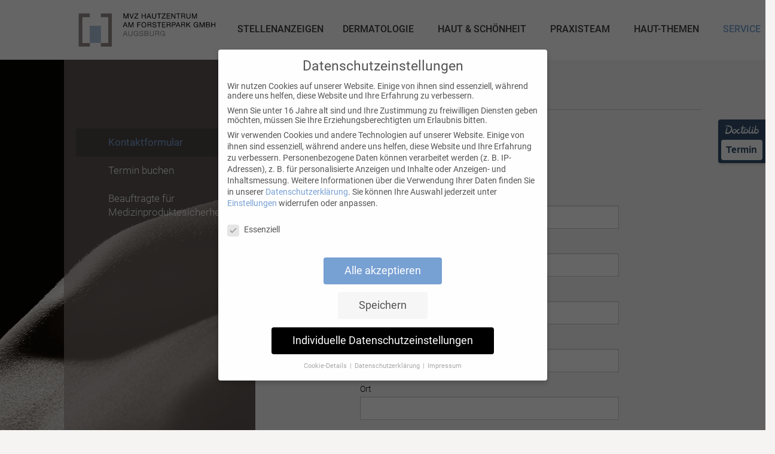

--- FILE ---
content_type: text/html; charset=UTF-8
request_url: https://www.hautzentrum-forsterpark.de/service/kontaktformular.htm
body_size: 17443
content:
  <!doctype html>
  <html lang="de">
  <head>
    <meta charset="UTF-8">
    <meta name="viewport" content="width=device-width, initial-scale=1">
    <link rel="profile" href="http://gmpg.org/xfn/11">
    <meta name='robots' content='index, follow, max-image-preview:large, max-snippet:-1, max-video-preview:-1' />

	<!-- This site is optimized with the Yoast SEO plugin v25.8 - https://yoast.com/wordpress/plugins/seo/ -->
	<title>Kontaktformular - Hautzentrum am Forsterpark</title>
	<link rel="canonical" href="https://www.hautzentrum-forsterpark.de/service/kontaktformular.htm" />
	<meta property="og:locale" content="de_DE" />
	<meta property="og:type" content="article" />
	<meta property="og:title" content="Kontaktformular - Hautzentrum am Forsterpark" />
	<meta property="og:url" content="https://www.hautzentrum-forsterpark.de/service/kontaktformular.htm" />
	<meta property="og:site_name" content="Hautzentrum am Forsterpark" />
	<meta property="article:modified_time" content="2018-02-09T08:54:33+00:00" />
	<meta name="twitter:card" content="summary_large_image" />
	<script type="application/ld+json" class="yoast-schema-graph">{"@context":"https://schema.org","@graph":[{"@type":"WebPage","@id":"https://www.hautzentrum-forsterpark.de/service/kontaktformular.htm","url":"https://www.hautzentrum-forsterpark.de/service/kontaktformular.htm","name":"Kontaktformular - Hautzentrum am Forsterpark","isPartOf":{"@id":"https://www.hautzentrum-forsterpark.de/#website"},"datePublished":"2018-01-24T09:57:25+00:00","dateModified":"2018-02-09T08:54:33+00:00","breadcrumb":{"@id":"https://www.hautzentrum-forsterpark.de/service/kontaktformular.htm#breadcrumb"},"inLanguage":"de","potentialAction":[{"@type":"ReadAction","target":["https://www.hautzentrum-forsterpark.de/service/kontaktformular.htm"]}]},{"@type":"BreadcrumbList","@id":"https://www.hautzentrum-forsterpark.de/service/kontaktformular.htm#breadcrumb","itemListElement":[{"@type":"ListItem","position":1,"name":"Startseite","item":"https://www.hautzentrum-forsterpark.de/"},{"@type":"ListItem","position":2,"name":"Direkt bei der City Galerie, Eingang Volkshochschule","item":"https://www.hautzentrum-forsterpark.de/service.htm"},{"@type":"ListItem","position":3,"name":"Kontaktformular"}]},{"@type":"WebSite","@id":"https://www.hautzentrum-forsterpark.de/#website","url":"https://www.hautzentrum-forsterpark.de/","name":"Hautzentrum am Forsterpark","description":"Praxis für Dermatologie und Plastisch-Ästhetische Chirugie","potentialAction":[{"@type":"SearchAction","target":{"@type":"EntryPoint","urlTemplate":"https://www.hautzentrum-forsterpark.de/?s={search_term_string}"},"query-input":{"@type":"PropertyValueSpecification","valueRequired":true,"valueName":"search_term_string"}}],"inLanguage":"de"}]}</script>
	<!-- / Yoast SEO plugin. -->


<link rel="alternate" type="application/rss+xml" title="Hautzentrum am Forsterpark &raquo; Feed" href="https://www.hautzentrum-forsterpark.de/feed" />
<link rel="alternate" type="application/rss+xml" title="Hautzentrum am Forsterpark &raquo; Kommentar-Feed" href="https://www.hautzentrum-forsterpark.de/comments/feed" />
<link rel="alternate" title="oEmbed (JSON)" type="application/json+oembed" href="https://www.hautzentrum-forsterpark.de/wp-json/oembed/1.0/embed?url=https%3A%2F%2Fwww.hautzentrum-forsterpark.de%2Fservice%2Fkontaktformular.htm" />
<link rel="alternate" title="oEmbed (XML)" type="text/xml+oembed" href="https://www.hautzentrum-forsterpark.de/wp-json/oembed/1.0/embed?url=https%3A%2F%2Fwww.hautzentrum-forsterpark.de%2Fservice%2Fkontaktformular.htm&#038;format=xml" />
<style id='wp-img-auto-sizes-contain-inline-css' type='text/css'>
img:is([sizes=auto i],[sizes^="auto," i]){contain-intrinsic-size:3000px 1500px}
/*# sourceURL=wp-img-auto-sizes-contain-inline-css */
</style>
<style id='wp-block-library-inline-css' type='text/css'>
:root{--wp-block-synced-color:#7a00df;--wp-block-synced-color--rgb:122,0,223;--wp-bound-block-color:var(--wp-block-synced-color);--wp-editor-canvas-background:#ddd;--wp-admin-theme-color:#007cba;--wp-admin-theme-color--rgb:0,124,186;--wp-admin-theme-color-darker-10:#006ba1;--wp-admin-theme-color-darker-10--rgb:0,107,160.5;--wp-admin-theme-color-darker-20:#005a87;--wp-admin-theme-color-darker-20--rgb:0,90,135;--wp-admin-border-width-focus:2px}@media (min-resolution:192dpi){:root{--wp-admin-border-width-focus:1.5px}}.wp-element-button{cursor:pointer}:root .has-very-light-gray-background-color{background-color:#eee}:root .has-very-dark-gray-background-color{background-color:#313131}:root .has-very-light-gray-color{color:#eee}:root .has-very-dark-gray-color{color:#313131}:root .has-vivid-green-cyan-to-vivid-cyan-blue-gradient-background{background:linear-gradient(135deg,#00d084,#0693e3)}:root .has-purple-crush-gradient-background{background:linear-gradient(135deg,#34e2e4,#4721fb 50%,#ab1dfe)}:root .has-hazy-dawn-gradient-background{background:linear-gradient(135deg,#faaca8,#dad0ec)}:root .has-subdued-olive-gradient-background{background:linear-gradient(135deg,#fafae1,#67a671)}:root .has-atomic-cream-gradient-background{background:linear-gradient(135deg,#fdd79a,#004a59)}:root .has-nightshade-gradient-background{background:linear-gradient(135deg,#330968,#31cdcf)}:root .has-midnight-gradient-background{background:linear-gradient(135deg,#020381,#2874fc)}:root{--wp--preset--font-size--normal:16px;--wp--preset--font-size--huge:42px}.has-regular-font-size{font-size:1em}.has-larger-font-size{font-size:2.625em}.has-normal-font-size{font-size:var(--wp--preset--font-size--normal)}.has-huge-font-size{font-size:var(--wp--preset--font-size--huge)}.has-text-align-center{text-align:center}.has-text-align-left{text-align:left}.has-text-align-right{text-align:right}.has-fit-text{white-space:nowrap!important}#end-resizable-editor-section{display:none}.aligncenter{clear:both}.items-justified-left{justify-content:flex-start}.items-justified-center{justify-content:center}.items-justified-right{justify-content:flex-end}.items-justified-space-between{justify-content:space-between}.screen-reader-text{border:0;clip-path:inset(50%);height:1px;margin:-1px;overflow:hidden;padding:0;position:absolute;width:1px;word-wrap:normal!important}.screen-reader-text:focus{background-color:#ddd;clip-path:none;color:#444;display:block;font-size:1em;height:auto;left:5px;line-height:normal;padding:15px 23px 14px;text-decoration:none;top:5px;width:auto;z-index:100000}html :where(.has-border-color){border-style:solid}html :where([style*=border-top-color]){border-top-style:solid}html :where([style*=border-right-color]){border-right-style:solid}html :where([style*=border-bottom-color]){border-bottom-style:solid}html :where([style*=border-left-color]){border-left-style:solid}html :where([style*=border-width]){border-style:solid}html :where([style*=border-top-width]){border-top-style:solid}html :where([style*=border-right-width]){border-right-style:solid}html :where([style*=border-bottom-width]){border-bottom-style:solid}html :where([style*=border-left-width]){border-left-style:solid}html :where(img[class*=wp-image-]){height:auto;max-width:100%}:where(figure){margin:0 0 1em}html :where(.is-position-sticky){--wp-admin--admin-bar--position-offset:var(--wp-admin--admin-bar--height,0px)}@media screen and (max-width:600px){html :where(.is-position-sticky){--wp-admin--admin-bar--position-offset:0px}}

/*# sourceURL=wp-block-library-inline-css */
</style><style id='global-styles-inline-css' type='text/css'>
:root{--wp--preset--aspect-ratio--square: 1;--wp--preset--aspect-ratio--4-3: 4/3;--wp--preset--aspect-ratio--3-4: 3/4;--wp--preset--aspect-ratio--3-2: 3/2;--wp--preset--aspect-ratio--2-3: 2/3;--wp--preset--aspect-ratio--16-9: 16/9;--wp--preset--aspect-ratio--9-16: 9/16;--wp--preset--color--black: #000000;--wp--preset--color--cyan-bluish-gray: #abb8c3;--wp--preset--color--white: #ffffff;--wp--preset--color--pale-pink: #f78da7;--wp--preset--color--vivid-red: #cf2e2e;--wp--preset--color--luminous-vivid-orange: #ff6900;--wp--preset--color--luminous-vivid-amber: #fcb900;--wp--preset--color--light-green-cyan: #7bdcb5;--wp--preset--color--vivid-green-cyan: #00d084;--wp--preset--color--pale-cyan-blue: #8ed1fc;--wp--preset--color--vivid-cyan-blue: #0693e3;--wp--preset--color--vivid-purple: #9b51e0;--wp--preset--gradient--vivid-cyan-blue-to-vivid-purple: linear-gradient(135deg,rgb(6,147,227) 0%,rgb(155,81,224) 100%);--wp--preset--gradient--light-green-cyan-to-vivid-green-cyan: linear-gradient(135deg,rgb(122,220,180) 0%,rgb(0,208,130) 100%);--wp--preset--gradient--luminous-vivid-amber-to-luminous-vivid-orange: linear-gradient(135deg,rgb(252,185,0) 0%,rgb(255,105,0) 100%);--wp--preset--gradient--luminous-vivid-orange-to-vivid-red: linear-gradient(135deg,rgb(255,105,0) 0%,rgb(207,46,46) 100%);--wp--preset--gradient--very-light-gray-to-cyan-bluish-gray: linear-gradient(135deg,rgb(238,238,238) 0%,rgb(169,184,195) 100%);--wp--preset--gradient--cool-to-warm-spectrum: linear-gradient(135deg,rgb(74,234,220) 0%,rgb(151,120,209) 20%,rgb(207,42,186) 40%,rgb(238,44,130) 60%,rgb(251,105,98) 80%,rgb(254,248,76) 100%);--wp--preset--gradient--blush-light-purple: linear-gradient(135deg,rgb(255,206,236) 0%,rgb(152,150,240) 100%);--wp--preset--gradient--blush-bordeaux: linear-gradient(135deg,rgb(254,205,165) 0%,rgb(254,45,45) 50%,rgb(107,0,62) 100%);--wp--preset--gradient--luminous-dusk: linear-gradient(135deg,rgb(255,203,112) 0%,rgb(199,81,192) 50%,rgb(65,88,208) 100%);--wp--preset--gradient--pale-ocean: linear-gradient(135deg,rgb(255,245,203) 0%,rgb(182,227,212) 50%,rgb(51,167,181) 100%);--wp--preset--gradient--electric-grass: linear-gradient(135deg,rgb(202,248,128) 0%,rgb(113,206,126) 100%);--wp--preset--gradient--midnight: linear-gradient(135deg,rgb(2,3,129) 0%,rgb(40,116,252) 100%);--wp--preset--font-size--small: 13px;--wp--preset--font-size--medium: 20px;--wp--preset--font-size--large: 36px;--wp--preset--font-size--x-large: 42px;--wp--preset--spacing--20: 0.44rem;--wp--preset--spacing--30: 0.67rem;--wp--preset--spacing--40: 1rem;--wp--preset--spacing--50: 1.5rem;--wp--preset--spacing--60: 2.25rem;--wp--preset--spacing--70: 3.38rem;--wp--preset--spacing--80: 5.06rem;--wp--preset--shadow--natural: 6px 6px 9px rgba(0, 0, 0, 0.2);--wp--preset--shadow--deep: 12px 12px 50px rgba(0, 0, 0, 0.4);--wp--preset--shadow--sharp: 6px 6px 0px rgba(0, 0, 0, 0.2);--wp--preset--shadow--outlined: 6px 6px 0px -3px rgb(255, 255, 255), 6px 6px rgb(0, 0, 0);--wp--preset--shadow--crisp: 6px 6px 0px rgb(0, 0, 0);}:where(.is-layout-flex){gap: 0.5em;}:where(.is-layout-grid){gap: 0.5em;}body .is-layout-flex{display: flex;}.is-layout-flex{flex-wrap: wrap;align-items: center;}.is-layout-flex > :is(*, div){margin: 0;}body .is-layout-grid{display: grid;}.is-layout-grid > :is(*, div){margin: 0;}:where(.wp-block-columns.is-layout-flex){gap: 2em;}:where(.wp-block-columns.is-layout-grid){gap: 2em;}:where(.wp-block-post-template.is-layout-flex){gap: 1.25em;}:where(.wp-block-post-template.is-layout-grid){gap: 1.25em;}.has-black-color{color: var(--wp--preset--color--black) !important;}.has-cyan-bluish-gray-color{color: var(--wp--preset--color--cyan-bluish-gray) !important;}.has-white-color{color: var(--wp--preset--color--white) !important;}.has-pale-pink-color{color: var(--wp--preset--color--pale-pink) !important;}.has-vivid-red-color{color: var(--wp--preset--color--vivid-red) !important;}.has-luminous-vivid-orange-color{color: var(--wp--preset--color--luminous-vivid-orange) !important;}.has-luminous-vivid-amber-color{color: var(--wp--preset--color--luminous-vivid-amber) !important;}.has-light-green-cyan-color{color: var(--wp--preset--color--light-green-cyan) !important;}.has-vivid-green-cyan-color{color: var(--wp--preset--color--vivid-green-cyan) !important;}.has-pale-cyan-blue-color{color: var(--wp--preset--color--pale-cyan-blue) !important;}.has-vivid-cyan-blue-color{color: var(--wp--preset--color--vivid-cyan-blue) !important;}.has-vivid-purple-color{color: var(--wp--preset--color--vivid-purple) !important;}.has-black-background-color{background-color: var(--wp--preset--color--black) !important;}.has-cyan-bluish-gray-background-color{background-color: var(--wp--preset--color--cyan-bluish-gray) !important;}.has-white-background-color{background-color: var(--wp--preset--color--white) !important;}.has-pale-pink-background-color{background-color: var(--wp--preset--color--pale-pink) !important;}.has-vivid-red-background-color{background-color: var(--wp--preset--color--vivid-red) !important;}.has-luminous-vivid-orange-background-color{background-color: var(--wp--preset--color--luminous-vivid-orange) !important;}.has-luminous-vivid-amber-background-color{background-color: var(--wp--preset--color--luminous-vivid-amber) !important;}.has-light-green-cyan-background-color{background-color: var(--wp--preset--color--light-green-cyan) !important;}.has-vivid-green-cyan-background-color{background-color: var(--wp--preset--color--vivid-green-cyan) !important;}.has-pale-cyan-blue-background-color{background-color: var(--wp--preset--color--pale-cyan-blue) !important;}.has-vivid-cyan-blue-background-color{background-color: var(--wp--preset--color--vivid-cyan-blue) !important;}.has-vivid-purple-background-color{background-color: var(--wp--preset--color--vivid-purple) !important;}.has-black-border-color{border-color: var(--wp--preset--color--black) !important;}.has-cyan-bluish-gray-border-color{border-color: var(--wp--preset--color--cyan-bluish-gray) !important;}.has-white-border-color{border-color: var(--wp--preset--color--white) !important;}.has-pale-pink-border-color{border-color: var(--wp--preset--color--pale-pink) !important;}.has-vivid-red-border-color{border-color: var(--wp--preset--color--vivid-red) !important;}.has-luminous-vivid-orange-border-color{border-color: var(--wp--preset--color--luminous-vivid-orange) !important;}.has-luminous-vivid-amber-border-color{border-color: var(--wp--preset--color--luminous-vivid-amber) !important;}.has-light-green-cyan-border-color{border-color: var(--wp--preset--color--light-green-cyan) !important;}.has-vivid-green-cyan-border-color{border-color: var(--wp--preset--color--vivid-green-cyan) !important;}.has-pale-cyan-blue-border-color{border-color: var(--wp--preset--color--pale-cyan-blue) !important;}.has-vivid-cyan-blue-border-color{border-color: var(--wp--preset--color--vivid-cyan-blue) !important;}.has-vivid-purple-border-color{border-color: var(--wp--preset--color--vivid-purple) !important;}.has-vivid-cyan-blue-to-vivid-purple-gradient-background{background: var(--wp--preset--gradient--vivid-cyan-blue-to-vivid-purple) !important;}.has-light-green-cyan-to-vivid-green-cyan-gradient-background{background: var(--wp--preset--gradient--light-green-cyan-to-vivid-green-cyan) !important;}.has-luminous-vivid-amber-to-luminous-vivid-orange-gradient-background{background: var(--wp--preset--gradient--luminous-vivid-amber-to-luminous-vivid-orange) !important;}.has-luminous-vivid-orange-to-vivid-red-gradient-background{background: var(--wp--preset--gradient--luminous-vivid-orange-to-vivid-red) !important;}.has-very-light-gray-to-cyan-bluish-gray-gradient-background{background: var(--wp--preset--gradient--very-light-gray-to-cyan-bluish-gray) !important;}.has-cool-to-warm-spectrum-gradient-background{background: var(--wp--preset--gradient--cool-to-warm-spectrum) !important;}.has-blush-light-purple-gradient-background{background: var(--wp--preset--gradient--blush-light-purple) !important;}.has-blush-bordeaux-gradient-background{background: var(--wp--preset--gradient--blush-bordeaux) !important;}.has-luminous-dusk-gradient-background{background: var(--wp--preset--gradient--luminous-dusk) !important;}.has-pale-ocean-gradient-background{background: var(--wp--preset--gradient--pale-ocean) !important;}.has-electric-grass-gradient-background{background: var(--wp--preset--gradient--electric-grass) !important;}.has-midnight-gradient-background{background: var(--wp--preset--gradient--midnight) !important;}.has-small-font-size{font-size: var(--wp--preset--font-size--small) !important;}.has-medium-font-size{font-size: var(--wp--preset--font-size--medium) !important;}.has-large-font-size{font-size: var(--wp--preset--font-size--large) !important;}.has-x-large-font-size{font-size: var(--wp--preset--font-size--x-large) !important;}
/*# sourceURL=global-styles-inline-css */
</style>

<style id='classic-theme-styles-inline-css' type='text/css'>
/*! This file is auto-generated */
.wp-block-button__link{color:#fff;background-color:#32373c;border-radius:9999px;box-shadow:none;text-decoration:none;padding:calc(.667em + 2px) calc(1.333em + 2px);font-size:1.125em}.wp-block-file__button{background:#32373c;color:#fff;text-decoration:none}
/*# sourceURL=/wp-includes/css/classic-themes.min.css */
</style>
<link rel='stylesheet' id='contact-form-7-css' href='https://www.hautzentrum-forsterpark.de/wp-content/plugins/contact-form-7/includes/css/styles.css?ver=6.1.1' type='text/css' media='all' />
<link rel='stylesheet' id='hautzentrum-forsterpark-style-css' href='https://www.hautzentrum-forsterpark.de/wp-content/themes/hautzentrum-forsterpark/style.css?ver=6.9' type='text/css' media='all' />
<link rel='stylesheet' id='borlabs-cookie-css' href='https://www.hautzentrum-forsterpark.de/wp-content/cache/borlabs-cookie/borlabs-cookie_1_de.css?ver=2.3.3-50' type='text/css' media='all' />
<link rel="https://api.w.org/" href="https://www.hautzentrum-forsterpark.de/wp-json/" /><link rel="alternate" title="JSON" type="application/json" href="https://www.hautzentrum-forsterpark.de/wp-json/wp/v2/pages/130" /><link rel="EditURI" type="application/rsd+xml" title="RSD" href="https://www.hautzentrum-forsterpark.de/xmlrpc.php?rsd" />
<meta name="generator" content="WordPress 6.9" />
<link rel='shortlink' href='https://www.hautzentrum-forsterpark.de/?p=130' />
		<style type="text/css" id="wp-custom-css">
			.mt-05{
	margin-top:0.5rem;
}		</style>
		    <link rel="apple-touch-icon" sizes="180x180" href="/apple-touch-icon.png">
    <link rel="icon" type="image/png" sizes="32x32" href="/favicon-32x32.png">
    <link rel="icon" type="image/png" sizes="16x16" href="/favicon-16x16.png">
    <link rel="manifest" href="/site.webmanifest">
    <link rel="mask-icon" href="/safari-pinned-tab.svg" color="#5bbad5">
    <meta name="msapplication-TileColor" content="#ffffff">
    <meta name="theme-color" content="#ffffff">
    <meta name="format-detection" content="telephone=no">
	<!-- Google tag (gtag.js) -->
<script async src="https://www.googletagmanager.com/gtag/js?id=G-ZRERMKMXVV"></script>
<script>
  window.dataLayer = window.dataLayer || [];
  function gtag(){dataLayer.push(arguments);}
  gtag('js', new Date());
  gtag('config', 'G-ZRERMKMXVV');
</script>
  <style id='wpcf7-697c84ad580b6-inline-inline-css' type='text/css'>
#wpcf7-697c84ad580b6-wrapper {display:none !important; visibility:hidden !important;}
/*# sourceURL=wpcf7-697c84ad580b6-inline-inline-css */
</style>
</head>
  <body class="wp-singular page-template-default page page-id-130 page-child parent-pageid-117 wp-theme-hautzentrum-forsterpark service">
    <a class="skip-link screen-reader-text" href="#content">
      Skip to content    </a>
    <div id="pageframe" class="pageframe site">
      <nav id="masthead" class="pageframe-head site-header">
        <div class="grid-container no-spacing">
          <div class="grid-x align-center">
            <div class="xlarge-10 cell">
              <div class="top-bar">
                <div class="top-bar-left">
                  <ul class="dropdown menu" data-dropdown-menu>
                    <li class="menu-text">
                      <a href="https://www.hautzentrum-forsterpark.de/" rel="home">
                      
    <svg xmlns="http://www.w3.org/2000/svg" xmlns:xlink="http://www.w3.org/1999/xlink" version="1.1" height="60px" x="0px" y="0px" viewBox="0 0 338.8 86.2" enable-background="new 0 0 338.8 86.2" xml:space="preserve">
    <g>
      <g>
        <g>
          <path fill="none" d="M74.6,74.6V12.5H56.9V3.7H30.4v8.8H12.6v62.1h17.8v8.8h26.5v-8.8H74.6z M30.2,74.4V33.2h26.9v41.2H30.2z"/>
        </g>
        <g>
          <polygon fill="#938B8A" points="12.6,74.6 12.6,12.5 30.4,12.5 30.4,3.7 3.8,3.7 3.8,5.9 3.8,12.5 3.8,74.6 3.8,83.4 12.6,83.4      30.4,83.4 30.4,74.6    "/>
        </g>
        <g>
          <polygon fill="#938B8A" points="56.9,3.7 56.9,12.5 74.6,12.5 74.6,74.6 56.9,74.6 56.9,83.4 74.6,83.4 83.4,83.4 83.4,74.6      83.4,12.5 83.4,5.9 83.4,3.7    "/>
        </g>
      </g>
      <g>
        <rect x="30.2" y="33.2" fill="#AEC2DB" width="26.9" height="41.2"/>
      </g>
      <g>
        <path d="M111.3,3.7h2.2l3.8,10.2l3.8-10.2h2.2v12.1h-1.5V5.8h0L118,15.9h-1.4l-3.8-10.1h0v10.1h-1.5V3.7z"/>
        <path d="M131.7,15.9h-1.8l-4.3-12.1h1.8l3.5,10.5h0l3.5-10.5h1.7L131.7,15.9z"/>
        <path d="M137.2,14.5l7.5-9.4h-7V3.7h8.9v1.4l-7.5,9.4h7.7v1.4h-9.7V14.5z"/>
        <path d="M155,3.7h1.6v5.2h6.4V3.7h1.6v12.1H163v-5.6h-6.4v5.6H155V3.7z"/>
        <path d="M171.4,3.7h1.8l4.7,12.1h-1.8l-1.3-3.7h-5.1l-1.4,3.7h-1.7L171.4,3.7z M170.2,10.8h4.1l-2-5.7h0L170.2,10.8z"/>
        <path d="M189.7,11.5c0,3.1-1.8,4.7-4.8,4.7c-3.1,0-5-1.4-5-4.7V3.7h1.6v7.8c0,2.1,1.2,3.3,3.4,3.3c2,0,3.2-1.2,3.2-3.3V3.7h1.6    V11.5z"/>
        <path d="M195.9,5.1h-4V3.7h9.7v1.4h-4v10.8h-1.6V5.1z"/>
        <path d="M202.8,14.5l7.5-9.4h-7V3.7h8.9v1.4l-7.5,9.4h7.7v1.4h-9.7V14.5z"/>
        <path d="M214.9,3.7h8.4v1.4h-6.8v3.9h6.3v1.4h-6.3v4.2h6.8v1.4h-8.4V3.7z"/>
        <path d="M226.2,3.7h1.7l6.4,9.8h0V3.7h1.5v12.1h-1.8l-6.3-9.7h0v9.7h-1.5V3.7z"/>
        <path d="M242.1,5.1h-4V3.7h9.7v1.4h-4v10.8h-1.6V5.1z"/>
        <path d="M249.9,3.7h5.7c2.3,0,3.7,1.2,3.7,3.2c0,1.5-0.6,2.7-2.1,3.1v0c1.4,0.3,1.7,1.3,1.8,2.5c0.1,1.2,0,2.5,0.7,3.3h-1.8    c-0.5-0.5-0.2-1.8-0.4-3c-0.2-1.2-0.5-2.2-2-2.2h-3.9v5.2h-1.6V3.7z M254.9,9.3c1.5,0,2.8-0.4,2.8-2.2c0-1.2-0.6-2.1-2.2-2.1h-4    v4.2H254.9z"/>
        <path d="M272.1,11.5c0,3.1-1.8,4.7-4.8,4.7c-3.1,0-5-1.4-5-4.7V3.7h1.6v7.8c0,2.1,1.2,3.3,3.4,3.3c2,0,3.2-1.2,3.2-3.3V3.7h1.6    V11.5z"/>
        <path d="M275.6,3.7h2.2l3.8,10.2l3.8-10.2h2.2v12.1h-1.5V5.8h0l-3.8,10.1h-1.4l-3.8-10.1h0v10.1h-1.5V3.7z"/>
        <path d="M114.6,24.7h1.8l4.7,12.1h-1.8l-1.3-3.7h-5.1l-1.4,3.7h-1.7L114.6,24.7z M113.4,31.8h4.1l-2-5.7h0L113.4,31.8z"/>
        <path d="M123.2,24.7h2.2l3.8,10.2l3.8-10.2h2.2v12.1h-1.5V26.8h0l-3.8,10.1h-1.4l-3.8-10.1h0v10.1h-1.5V24.7z"/>
        <path d="M144.4,24.7h8v1.4H146v3.9h5.6v1.4H146v5.6h-1.6V24.7z"/>
        <path d="M160.1,24.4c3.9,0,5.8,3.1,5.8,6.4s-2,6.4-5.8,6.4c-3.9,0-5.8-3.1-5.8-6.4S156.3,24.4,160.1,24.4z M160.1,35.8    c3,0,4.2-2.5,4.2-5s-1.2-5-4.2-5c-3,0-4.2,2.5-4.2,5S157.2,35.8,160.1,35.8z"/>
        <path d="M168.8,24.7h5.7c2.3,0,3.7,1.2,3.7,3.2c0,1.5-0.6,2.7-2.1,3.1v0c1.4,0.3,1.7,1.3,1.8,2.5c0.1,1.2,0,2.5,0.7,3.3h-1.8    c-0.5-0.5-0.2-1.8-0.4-3c-0.2-1.2-0.5-2.2-2-2.2h-3.9v5.2h-1.6V24.7z M173.7,30.3c1.5,0,2.8-0.4,2.8-2.2c0-1.2-0.6-2.1-2.2-2.1h-4    v4.2H173.7z"/>
        <path d="M188.3,28.3c-0.2-1.7-1.3-2.5-3-2.5c-1.4,0-2.7,0.5-2.7,2.1c0,1.5,1.9,1.7,3.9,2.2c1.9,0.4,3.9,1.1,3.9,3.5    c0,2.6-2.5,3.6-4.7,3.6c-2.7,0-5-1.3-5-4.3h1.5c0,2,1.7,2.9,3.5,2.9c1.5,0,3.1-0.5,3.1-2.2c0-1.7-1.9-2-3.9-2.4    c-1.9-0.4-3.9-1-3.9-3.2c0-2.5,2.2-3.6,4.4-3.6c2.5,0,4.4,1.2,4.5,3.8H188.3z"/>
        <path d="M195.9,26.1h-4v-1.4h9.7v1.4h-4v10.8h-1.6V26.1z"/>
        <path d="M203.7,24.7h8.4v1.4h-6.8v3.9h6.3v1.4h-6.3v4.2h6.8v1.4h-8.4V24.7z"/>
        <path d="M215,24.7h5.7c2.3,0,3.7,1.2,3.7,3.2c0,1.5-0.6,2.7-2.1,3.1v0c1.4,0.3,1.7,1.3,1.8,2.5c0.1,1.2,0,2.5,0.7,3.3H223    c-0.5-0.5-0.2-1.8-0.4-3c-0.2-1.2-0.5-2.2-2-2.2h-3.9v5.2H215V24.7z M219.9,30.3c1.5,0,2.8-0.4,2.8-2.2c0-1.2-0.6-2.1-2.2-2.1h-4    v4.2H219.9z"/>
        <path d="M227.5,24.7h5.3c2.4,0,3.7,1.3,3.7,3.6c0,2.2-1.3,3.6-3.7,3.6h-3.7v5h-1.6V24.7z M229.1,30.5h3.2c1.8,0,2.7-0.8,2.7-2.2    s-0.8-2.2-2.7-2.2h-3.2V30.5z"/>
        <path d="M241.4,24.7h1.8l4.7,12.1h-1.8l-1.3-3.7h-5.1l-1.4,3.7h-1.7L241.4,24.7z M240.2,31.8h4.1l-2-5.7h0L240.2,31.8z"/>
        <path d="M249.9,24.7h5.7c2.3,0,3.7,1.2,3.7,3.2c0,1.5-0.6,2.7-2.1,3.1v0c1.4,0.3,1.7,1.3,1.8,2.5c0.1,1.2,0,2.5,0.7,3.3H258    c-0.5-0.5-0.2-1.8-0.4-3c-0.2-1.2-0.5-2.2-2-2.2h-3.9v5.2h-1.6V24.7z M254.9,30.3c1.5,0,2.8-0.4,2.8-2.2c0-1.2-0.6-2.1-2.2-2.1h-4    v4.2H254.9z"/>
        <path d="M262.4,24.7h1.6v6.1l6.2-6.1h2.1l-5.1,4.9l5.3,7.2h-2l-4.4-6.1l-2,1.9v4.2h-1.6V24.7z"/>
        <path d="M289.3,35.3c-0.9,1.3-2.5,1.8-3.9,1.8c-3.6,0-5.8-3-5.8-6.1c0-3.5,1.9-6.6,5.8-6.6c2.7,0,4.8,1.2,5.2,4H289    c-0.3-1.8-1.8-2.7-3.6-2.7c-2.9,0-4.2,2.5-4.2,5.2c0,2.5,1.5,4.8,4.2,4.8c2.5,0,4-1.8,3.9-4h-3.9v-1.4h5.3v6.4h-1L289.3,35.3z"/>
        <path d="M294,24.7h2.2l3.8,10.2l3.8-10.2h2.2v12.1h-1.5V26.8h0l-3.8,10.1h-1.4l-3.8-10.1h0v10.1H294V24.7z"/>
        <path d="M309.6,24.7h4.4c1.1,0,2.5,0,3.2,0.4c0.8,0.5,1.4,1.3,1.4,2.5c0,1.3-0.7,2.3-1.8,2.7v0c1.5,0.3,2.3,1.4,2.3,2.9    c0,1.8-1.3,3.5-3.7,3.5h-5.9V24.7z M311.2,29.9h3.2c1.8,0,2.6-0.7,2.6-1.9c0-1.7-1.2-1.9-2.6-1.9h-3.2V29.9z M311.2,35.5h4    c1.4,0,2.3-0.9,2.3-2.2c0-1.6-1.3-2-2.6-2h-3.7V35.5z"/>
        <path d="M322.1,24.7h1.6v5.2h6.4v-5.2h1.6v12.1h-1.6v-5.6h-6.4v5.6h-1.6V24.7z"/>
        <path fill="#938B8A" d="M114.6,45.7h1.8l4.7,12.1h-1.8l-1.3-3.7h-5.1l-1.4,3.7h-1.7L114.6,45.7z M113.4,52.8h4.1l-2-5.7h0    L113.4,52.8z"/>
        <path fill="#938B8A" d="M132.8,53.5c0,3.1-1.8,4.7-4.8,4.7c-3.1,0-5-1.4-5-4.7v-7.8h1.6v7.8c0,2.1,1.2,3.3,3.4,3.3    c2,0,3.2-1.2,3.2-3.3v-7.8h1.6V53.5z"/>
        <path fill="#938B8A" d="M145.3,56.3c-0.9,1.3-2.5,1.8-3.9,1.8c-3.6,0-5.8-3-5.8-6.1c0-3.5,1.9-6.6,5.8-6.6c2.7,0,4.8,1.2,5.2,4    h-1.6c-0.3-1.8-1.8-2.7-3.6-2.7c-2.9,0-4.2,2.5-4.2,5.2c0,2.5,1.5,4.8,4.2,4.8c2.5,0,4-1.8,3.9-4h-3.9v-1.4h5.3v6.4h-1L145.3,56.3    z"/>
        <path fill="#938B8A" d="M157,49.3c-0.2-1.7-1.3-2.5-3-2.5c-1.4,0-2.7,0.5-2.7,2.1c0,1.5,1.9,1.7,3.9,2.2c1.9,0.4,3.9,1.1,3.9,3.5    c0,2.6-2.5,3.6-4.7,3.6c-2.7,0-5-1.3-5-4.3h1.5c0,2,1.7,2.9,3.5,2.9c1.5,0,3.1-0.5,3.1-2.2c0-1.7-1.9-2-3.9-2.4    c-1.9-0.4-3.9-1-3.9-3.2c0-2.5,2.2-3.6,4.4-3.6c2.5,0,4.4,1.2,4.5,3.8H157z"/>
        <path fill="#938B8A" d="M161.9,45.7h4.4c1.1,0,2.5,0,3.2,0.4c0.8,0.5,1.4,1.3,1.4,2.5c0,1.3-0.7,2.3-1.8,2.7v0    c1.5,0.3,2.3,1.4,2.3,2.9c0,1.8-1.3,3.5-3.7,3.5h-5.9V45.7z M163.5,50.9h3.2c1.8,0,2.6-0.7,2.6-1.9c0-1.7-1.2-1.9-2.6-1.9h-3.2    V50.9z M163.5,56.5h4c1.4,0,2.3-0.8,2.3-2.2c0-1.6-1.3-2-2.6-2h-3.7V56.5z"/>
        <path fill="#938B8A" d="M184.1,53.5c0,3.1-1.8,4.7-4.8,4.7c-3.1,0-5-1.4-5-4.7v-7.8h1.6v7.8c0,2.1,1.2,3.3,3.4,3.3    c2,0,3.2-1.2,3.2-3.3v-7.8h1.6V53.5z"/>
        <path fill="#938B8A" d="M187.5,45.7h5.7c2.3,0,3.7,1.2,3.7,3.2c0,1.5-0.6,2.7-2.1,3.1v0c1.4,0.3,1.7,1.3,1.8,2.5    c0.1,1.2,0,2.5,0.7,3.3h-1.8c-0.5-0.5-0.2-1.8-0.4-3c-0.2-1.2-0.5-2.2-2-2.2h-3.9v5.2h-1.6V45.7z M192.5,51.3    c1.5,0,2.8-0.4,2.8-2.2c0-1.2-0.6-2.1-2.2-2.1h-4v4.2H192.5z"/>
        <path fill="#938B8A" d="M209.1,56.3c-0.9,1.3-2.5,1.8-3.9,1.8c-3.6,0-5.8-3-5.8-6.1c0-3.5,1.9-6.6,5.8-6.6c2.7,0,4.8,1.2,5.2,4    h-1.6c-0.3-1.8-1.8-2.7-3.6-2.7c-2.9,0-4.2,2.5-4.2,5.2c0,2.5,1.5,4.8,4.2,4.8c2.5,0,4-1.8,3.9-4h-3.9v-1.4h5.3v6.4h-1L209.1,56.3    z"/>
      </g>
    </g>
    </svg>

                        </a>
                    </li>
                  </ul>
                </div>
                <div class="top-bar-right">
                  <button class="hamburger hamburger--spin" type="button" data-toggle="off-canvas-menu">
					<span style="margin: -2px 3px 0 0; display: inline-block; vertical-align: top;">Menü</span>
                    <span class="hamburger-box">
                      <span class="hamburger-inner"></span>
                    </span>
                  </button>
                  <div class="off-canvas position-right reveal-for-large" id="off-canvas-menu" data-off-canvas>
                    <ul class="vertical large-horizontal menu" data-responsive-menu="accordion large-dropdown" data-submenu-toggle="true"><li id="menu-item-2482" class="menu-item menu-item-type-post_type_archive menu-item-object-stellenanzeigen menu-item-2482"><a rel="2483" href="https://www.hautzentrum-forsterpark.de/stellenanzeigen">Stellenanzeigen</a></li>
<li id="menu-item-892" class="menu-item menu-item-type-post_type menu-item-object-page menu-item-has-children menu-item-892"><a rel="page" href="https://www.hautzentrum-forsterpark.de/dermatologie.htm">Dermatologie</a><ul class="vertical nested menu hide-for-large">	<li id="menu-item-53" class="menu-item menu-item-type-post_type menu-item-object-page menu-item-53"><a rel="page" href="https://www.hautzentrum-forsterpark.de/dermatologie/dermatologie.htm">Allgemeine Dermatologie</a></li>
	<li id="menu-item-55" class="menu-item menu-item-type-post_type menu-item-object-page menu-item-55"><a rel="page" href="https://www.hautzentrum-forsterpark.de/dermatologie/ambulante-operationen.htm">Ambulante Operationen</a></li>
	<li id="menu-item-65" class="menu-item menu-item-type-post_type menu-item-object-page menu-item-65"><a rel="page" href="https://www.hautzentrum-forsterpark.de/dermatologie/balneophototherapie.htm">Balneophototherapie</a></li>
	<li id="menu-item-341" class="menu-item menu-item-type-post_type menu-item-object-page menu-item-341"><a rel="page" href="https://www.hautzentrum-forsterpark.de/dermatologie/botulinumtoxin-medizinisch-genutzt.htm">Botulinumtoxin medizinisch genutzt</a></li>
	<li id="menu-item-363" class="menu-item menu-item-type-post_type menu-item-object-page menu-item-has-children menu-item-363"><a rel="page" href="https://www.hautzentrum-forsterpark.de/dermatologie/entfernung-von-hautflecken-tattoos.htm">Entfernung von Hautflecken &#038; Tattoos</a><ul class="vertical nested menu hide-for-large">		<li id="menu-item-184" class="menu-item menu-item-type-post_type menu-item-object-page menu-item-184"><a rel="page" href="https://www.hautzentrum-forsterpark.de/dermatologie/entfernung-von-hautflecken-tattoos/tattoos-entfernen-augsburg.htm">Tattoos</a></li>
	</ul>
</li>
	<li id="menu-item-362" class="menu-item menu-item-type-post_type menu-item-object-page menu-item-362"><a rel="page" href="https://www.hautzentrum-forsterpark.de/dermatologie/haarerkrankungen.htm">Haarerkrankungen therapieren</a></li>
	<li id="menu-item-83" class="menu-item menu-item-type-post_type menu-item-object-page menu-item-has-children menu-item-83"><a rel="page" href="https://www.hautzentrum-forsterpark.de/dermatologie/hautkrebsvorsorge-augsburg.htm">Hautkrebsvorsorge</a><ul class="vertical nested menu hide-for-large">		<li id="menu-item-2079" class="menu-item menu-item-type-post_type menu-item-object-page menu-item-2079"><a rel="page" href="https://www.hautzentrum-forsterpark.de/dermatologie/hautkrebsvorsorge-augsburg/hautkrebs-diagnose-ohne-biopsie.htm">Hautkrebs-Diagnose ohne Biopsie</a></li>
	</ul>
</li>
	<li id="menu-item-87" class="menu-item menu-item-type-post_type menu-item-object-page menu-item-has-children menu-item-87"><a rel="page" href="https://www.hautzentrum-forsterpark.de/dermatologie/lasertherapie.htm">Lasertherapie</a><ul class="vertical nested menu hide-for-large">		<li id="menu-item-308" class="menu-item menu-item-type-post_type menu-item-object-page menu-item-308"><a rel="page" href="https://www.hautzentrum-forsterpark.de/dermatologie/lasertherapie/co2-laser.htm">CO2-Laser</a></li>
		<li id="menu-item-324" class="menu-item menu-item-type-post_type menu-item-object-page menu-item-324"><a rel="page" href="https://www.hautzentrum-forsterpark.de/dermatologie/lasertherapie/diodenlaser-hautzentrum-forsterpark-augsburg.htm">Diodenlaser</a></li>
		<li id="menu-item-291" class="menu-item menu-item-type-post_type menu-item-object-page menu-item-291"><a rel="page" href="https://www.hautzentrum-forsterpark.de/dermatologie/lasertherapie/erbium-yag-laser.htm">Erbium-YAG-Laser</a></li>
		<li id="menu-item-317" class="menu-item menu-item-type-post_type menu-item-object-page menu-item-317"><a rel="page" href="https://www.hautzentrum-forsterpark.de/dermatologie/lasertherapie/farbstofflaser.htm">Farbstofflaser</a></li>
		<li id="menu-item-304" class="menu-item menu-item-type-post_type menu-item-object-page menu-item-304"><a rel="page" href="https://www.hautzentrum-forsterpark.de/dermatologie/lasertherapie/fraxel-laser.htm">Fraxel-Laser</a></li>
		<li id="menu-item-296" class="menu-item menu-item-type-post_type menu-item-object-page menu-item-296"><a rel="page" href="https://www.hautzentrum-forsterpark.de/dermatologie/lasertherapie/ipl-technik-augsburg.htm">IPL-Technik</a></li>
		<li id="menu-item-287" class="menu-item menu-item-type-post_type menu-item-object-page menu-item-287"><a rel="page" href="https://www.hautzentrum-forsterpark.de/dermatologie/lasertherapie/picosure-picosekundenlaser-tatooentfernung-augsburg.htm">PicoSure<sup>®</sup> Picosekunden-Laser</a></li>
		<li id="menu-item-274" class="menu-item menu-item-type-post_type menu-item-object-page menu-item-274"><a rel="page" href="https://www.hautzentrum-forsterpark.de/dermatologie/lasertherapie/pinpointe.htm">PinPointe<sup><sup>®</sup></sup> Foot Laser</a></li>
		<li id="menu-item-300" class="menu-item menu-item-type-post_type menu-item-object-page menu-item-300"><a rel="page" href="https://www.hautzentrum-forsterpark.de/dermatologie/lasertherapie/vectus-zur-haarentfernung.htm">Vectus&#x2122; zur Haarentfernung</a></li>
	</ul>
</li>
	<li id="menu-item-92" class="menu-item menu-item-type-post_type menu-item-object-page menu-item-92"><a rel="page" href="https://www.hautzentrum-forsterpark.de/dermatologie/lichttherapie.htm">Lichttherapie</a></li>
	<li id="menu-item-1108" class="menu-item menu-item-type-post_type menu-item-object-page menu-item-1108"><a rel="page" href="https://www.hautzentrum-forsterpark.de/dermatologie/nagelpilzbehandlung-mit-laser.htm">Nagelpilzbehandlung</a></li>
	<li id="menu-item-2626" class="menu-item menu-item-type-post_type menu-item-object-page menu-item-2626"><a href="https://www.hautzentrum-forsterpark.de/dermatologie/keloid-narben-behandlung-augsburg.htm">Narben</a></li>
	<li id="menu-item-96" class="menu-item menu-item-type-post_type menu-item-object-page menu-item-96"><a rel="page" href="https://www.hautzentrum-forsterpark.de/dermatologie/phlebologie.htm">Phlebologie</a></li>
	<li id="menu-item-101" class="menu-item menu-item-type-post_type menu-item-object-page menu-item-101"><a rel="page" href="https://www.hautzentrum-forsterpark.de/dermatologie/photodynamische-therapie.htm">Photodynamische Therapie</a></li>
	<li id="menu-item-104" class="menu-item menu-item-type-post_type menu-item-object-page menu-item-104"><a rel="page" href="https://www.hautzentrum-forsterpark.de/dermatologie/proktologie-haemorrhoiden.htm">Proktologie</a></li>
	<li id="menu-item-179" class="menu-item menu-item-type-post_type menu-item-object-page menu-item-179"><a rel="page" href="https://www.hautzentrum-forsterpark.de/dermatologie/veroedung-von-gefaessen.htm">Verödung von Gefäßen</a></li>
	<li id="menu-item-1125" class="menu-item menu-item-type-post_type menu-item-object-page menu-item-1125"><a rel="page" href="https://www.hautzentrum-forsterpark.de/dermatologie/behandlung-uebermaessigem-schwitzen.htm">Schwitzen</a></li>
</ul>
</li>
<li id="menu-item-119" class="menu-item menu-item-type-post_type menu-item-object-page menu-item-has-children menu-item-119"><a rel="page" href="https://www.hautzentrum-forsterpark.de/haut-schoenheit.htm">Haut &#038; Schönheit</a><ul class="vertical nested menu hide-for-large">	<li id="menu-item-731" class="menu-item menu-item-type-post_type menu-item-object-page menu-item-has-children menu-item-731"><a rel="page" href="https://www.hautzentrum-forsterpark.de/haut-schoenheit/medizinische-kosmetik.htm">Medizinische Kosmetik</a><ul class="vertical nested menu hide-for-large">		<li id="menu-item-736" class="menu-item menu-item-type-post_type menu-item-object-page menu-item-736"><a rel="page" href="https://www.hautzentrum-forsterpark.de/haut-schoenheit/medizinische-kosmetik/akne-behandlung.htm">Aknetherapie</a></li>
		<li id="menu-item-745" class="menu-item menu-item-type-post_type menu-item-object-page menu-item-745"><a rel="page" href="https://www.hautzentrum-forsterpark.de/haut-schoenheit/medizinische-kosmetik/anti-aging-behandlungen-in-augsburg.htm">Anti Aging Behandlungen</a></li>
		<li id="menu-item-754" class="menu-item menu-item-type-post_type menu-item-object-page menu-item-754"><a rel="page" href="https://www.hautzentrum-forsterpark.de/haut-schoenheit/medizinische-kosmetik/cynosure-vectus-in-augsburg.htm">Cynosure Vectus&#x2122; zur Haarentfernung</a></li>
		<li id="menu-item-2514" class="menu-item menu-item-type-post_type menu-item-object-page menu-item-2514"><a rel="page" href="https://www.hautzentrum-forsterpark.de/haut-schoenheit/medizinische-kosmetik/faltenbehandlung-mit-laser.htm">Faltenbehandlung mit Laser</a></li>
		<li id="menu-item-751" class="menu-item menu-item-type-post_type menu-item-object-page menu-item-751"><a rel="page" href="https://www.hautzentrum-forsterpark.de/haut-schoenheit/medizinische-kosmetik/fruchtsaeurepeeling-in-augsburg.htm">Fruchtsäurepeeling</a></li>
		<li id="menu-item-742" class="menu-item menu-item-type-post_type menu-item-object-page menu-item-742"><a rel="page" href="https://www.hautzentrum-forsterpark.de/haut-schoenheit/medizinische-kosmetik/klassische-kosmetikbehandlung-in-augsburg.htm">Klassische Kosmetikbehandlung</a></li>
		<li id="menu-item-2513" class="menu-item menu-item-type-post_type menu-item-object-page menu-item-2513"><a rel="page" href="https://www.hautzentrum-forsterpark.de/haut-schoenheit/medizinische-kosmetik/melasma-mit-laser-behandeln.htm">Melasma (Hyperpigmentierung) mit LaseMD behandeln</a></li>
		<li id="menu-item-748" class="menu-item menu-item-type-post_type menu-item-object-page menu-item-748"><a rel="page" href="https://www.hautzentrum-forsterpark.de/haut-schoenheit/medizinische-kosmetik/mikrodermabrasion-in-augsburg.htm">Mikrodermabrasion</a></li>
		<li id="menu-item-769" class="menu-item menu-item-type-post_type menu-item-object-page menu-item-769"><a rel="page" href="https://www.hautzentrum-forsterpark.de/haut-schoenheit/medizinische-kosmetik/nagelspangen.htm">Nagelspangen</a></li>
		<li id="menu-item-766" class="menu-item menu-item-type-post_type menu-item-object-page menu-item-766"><a rel="page" href="https://www.hautzentrum-forsterpark.de/haut-schoenheit/medizinische-kosmetik/pinpointe-footlaser-in-augsburg.htm">PinPointe&#x2122; FootLaser&#x2122;</a></li>
	</ul>
</li>
	<li id="menu-item-56" class="menu-item menu-item-type-post_type menu-item-object-page menu-item-has-children menu-item-56"><a rel="page" href="https://www.hautzentrum-forsterpark.de/haut-schoenheit/aesthetische-dermatologie.htm">Ästhetische Dermatologie</a><ul class="vertical nested menu hide-for-large">		<li id="menu-item-2522" class="menu-item menu-item-type-post_type menu-item-object-page menu-item-2522"><a rel="page" href="https://www.hautzentrum-forsterpark.de/haut-schoenheit/aesthetische-dermatologie/hautverjuengung-ohne-operation.htm">Hautverjüngung ohne Operation</a></li>
		<li id="menu-item-2084" class="menu-item menu-item-type-post_type menu-item-object-page menu-item-2084"><a rel="page" href="https://www.hautzentrum-forsterpark.de/haut-schoenheit/aesthetische-dermatologie/botulinumtoxin-botox-fuer-die-schoenheit.htm">Botulinumtoxin für die Schönheit</a></li>
		<li id="menu-item-2283" class="menu-item menu-item-type-post_type menu-item-object-page menu-item-2283"><a rel="page" href="https://www.hautzentrum-forsterpark.de/haut-schoenheit/aesthetische-dermatologie/faltenbehandlung-mit-hyaluronsaeure.htm">Faltenbehandlung mit Hyaluronsäure</a></li>
		<li id="menu-item-164" class="menu-item menu-item-type-post_type menu-item-object-page menu-item-has-children menu-item-164"><a rel="page" href="https://www.hautzentrum-forsterpark.de/haut-schoenheit/aesthetische-dermatologie/hautstraffung.htm">Hautstraffung</a><ul class="vertical nested menu hide-for-large">			<li id="menu-item-170" class="menu-item menu-item-type-post_type menu-item-object-page menu-item-170"><a rel="page" href="https://www.hautzentrum-forsterpark.de/haut-schoenheit/aesthetische-dermatologie/hautstraffung/augenfalten.htm">Augen</a></li>
			<li id="menu-item-171" class="menu-item menu-item-type-post_type menu-item-object-page menu-item-171"><a rel="page" href="https://www.hautzentrum-forsterpark.de/haut-schoenheit/aesthetische-dermatologie/hautstraffung/botulinumtoxin-augsburg-hals-hand-dekollete.htm">Hals</a></li>
			<li id="menu-item-172" class="menu-item menu-item-type-post_type menu-item-object-page menu-item-172"><a rel="page" href="https://www.hautzentrum-forsterpark.de/haut-schoenheit/aesthetische-dermatologie/hautstraffung/mundbereich-straffen.htm">Mund</a></li>
		</ul>
</li>
		<li id="menu-item-2520" class="menu-item menu-item-type-post_type menu-item-object-page menu-item-2520"><a rel="2521" href="https://www.hautzentrum-forsterpark.de/haut-schoenheit/aesthetische-dermatologie/hautverjuengung-ohne-operation.htm">Hautverjüngung ohne Operation</a></li>
	</ul>
</li>
	<li id="menu-item-2063" class="menu-item menu-item-type-post_type menu-item-object-page menu-item-2063"><a rel="page" href="https://www.hautzentrum-forsterpark.de/haut-schoenheit/aesthetische-chirurgie.htm">Ästhetische Chirurgie</a></li>
	<li id="menu-item-1683" class="menu-item menu-item-type-post_type menu-item-object-page menu-item-1683"><a rel="1684" href="https://www.hautzentrum-forsterpark.de/haut-schoenheit/team-kosmetik.htm">Team Kosmetik</a></li>
</ul>
</li>
<li id="menu-item-1721" class="menu-item menu-item-type-post_type menu-item-object-page menu-item-has-children menu-item-1721"><a rel="1730" href="https://www.hautzentrum-forsterpark.de/praxisteam.htm">Praxisteam</a><ul class="vertical nested menu hide-for-large">	<li id="menu-item-1727" class="menu-item menu-item-type-post_type menu-item-object-page menu-item-1727"><a rel="1731" href="https://www.hautzentrum-forsterpark.de/praxisteam/dr-med-m-weidmann.htm">Dr. med. Michael Weidmann</a></li>
	<li id="menu-item-1725" class="menu-item menu-item-type-post_type menu-item-object-page menu-item-1725"><a rel="1732" href="https://www.hautzentrum-forsterpark.de/praxisteam/p-lingk.htm">Patrick Lingk</a></li>
	<li id="menu-item-1724" class="menu-item menu-item-type-post_type menu-item-object-page menu-item-1724"><a rel="1733" href="https://www.hautzentrum-forsterpark.de/praxisteam/dr-med-univ-n-kelp.htm">Dr. med. univ. Natalie Kelp</a></li>
	<li id="menu-item-2717" class="menu-item menu-item-type-post_type menu-item-object-page menu-item-2717"><a href="https://www.hautzentrum-forsterpark.de/praxisteam/dr-medic-jeanette-gurau.htm">Dr. medic Jeanette Gurau</a></li>
	<li id="menu-item-1728" class="menu-item menu-item-type-post_type menu-item-object-page menu-item-1728"><a rel="1735" href="https://www.hautzentrum-forsterpark.de/praxisteam/dr-med-s-von-saldern.htm">Dr. med. Sven von Saldern</a></li>
	<li id="menu-item-1729" class="menu-item menu-item-type-post_type menu-item-object-page menu-item-1729"><a rel="1736" href="https://www.hautzentrum-forsterpark.de/praxisteam/mitgliedschaften.htm">Mitgliedschaften</a></li>
</ul>
</li>
<li id="menu-item-1751" class="menu-item menu-item-type-post_type menu-item-object-page menu-item-has-children menu-item-1751"><a rel="1752" href="https://www.hautzentrum-forsterpark.de/haut-themen.htm">Haut-Themen</a><ul class="vertical nested menu hide-for-large">	<li id="menu-item-1338" class="menu-item menu-item-type-post_type menu-item-object-page menu-item-1338"><a rel="1339" href="https://www.hautzentrum-forsterpark.de/haut-themen/haut-abc.htm">Haut-ABC</a></li>
	<li id="menu-item-2028" class="menu-item menu-item-type-custom menu-item-object-custom menu-item-2028"><a rel="2029" href="/haut-themen.htm">Haut-Themen</a></li>
</ul>
</li>
<li id="menu-item-1599" class="menu-item menu-item-type-post_type menu-item-object-page current-page-ancestor current-menu-ancestor current-menu-parent current-page-parent current_page_parent current_page_ancestor menu-item-has-children menu-item-1599 active "><a rel="1602" href="https://www.hautzentrum-forsterpark.de/service.htm">Service</a><ul class="vertical nested menu hide-for-large is-active ">	<li id="menu-item-1985" class="menu-item menu-item-type-post_type menu-item-object-page current-menu-item page_item page-item-130 current_page_item menu-item-1985 active "><a rel="1990" href="https://www.hautzentrum-forsterpark.de/service/kontaktformular.htm" aria-current="page">Kontaktformular</a></li>
	<li id="menu-item-2583" class="menu-item menu-item-type-post_type menu-item-object-page menu-item-2583"><a href="https://www.hautzentrum-forsterpark.de/service/termin-buchen.htm">Termin buchen</a></li>
	<li id="menu-item-2460" class="menu-item menu-item-type-post_type menu-item-object-page menu-item-2460"><a rel="2469" href="https://www.hautzentrum-forsterpark.de/service/medizinproduktesicherheit.htm">Beauftragte für Medizinproduktesicherheit</a></li>
</ul>
</li>
</ul>                  </div>
                </div>
              </div>
            </div>
          </div>
        </div>
      </nav>

      <style>.doctolib-widget{position:fixed;top:200px;right:0;display:block;text-align:center;background:#00264c !important;color:#00264c !important;text-decoration:none !important;font-size:16px !important;font-weight:700;font-family:'Montserrat',sans-serif;width:auto;border-radius:4px 0 0 4px;padding:5px;z-index:999;opacity:.8;box-shadow:1px 2px 4px rgba(0,0,0,.2);line-height:1.4}
.doctolib-widget a{display:block;color:#00264c;text-decoration:none;padding:6px;margin-top:5px;background:#fff;border-radius:4px;font-weight:700;transition:.2s}
.doctolib-widget a:hover,.doctolib-widget a:focus{opacity:.9;outline:2px solid #f5f5f5;outline-offset:2px}
.doctolib-widget img{display:inline-block;height:18px;margin:3px 0;vertical-align:middle;width:auto}@media(max-width:600px){
.doctolib-widget{top:auto;bottom:10px;right:0px;width:auto !important;padding:4px}
.doctolib-widget a{text-decoration:none;font-size:16px;font-weight:700;padding:5px}}@media(prefers-reduced-motion:reduce){*{transition:none!important}}
</style><nav class="doctolib-widget" id="doctolib-nav" aria-label="Doctolib Schnellzugriff"><a href="#maincontent" class="skip-link" style="position:absolute;left:-9999px;top:auto;width:1px;height:1px;overflow:hidden">Zum Hauptinhalt springen</a><img src="https://www.doctolib.de/external_button/doctolib-white-transparent.png" alt="Doctolib Logo"/>
<a href="https://www.doctolib.de/medizinisches-versorgungszentrum-mvz/augsburg/mvz-hautzentrum-am-forsterpark?utm_campaign=website-button&utm_source=online-booking&utm_medium=referral" target="_blank" rel="noopener noreferrer" aria-label="Termin Online über Doctolib buchen">Termin</a>
</nav>

      <div id="content" class="pageframe-main site-content">
        <div class="grid-container">

  <div class="grid-x">

    <div class="medium-order-2 medium-offset-1 medium-6 cell">
      <div class="pageframe-content">
      
<article id="post-130" class="post-130 page type-page status-publish hentry">

  <ul class="breadcrumbs"></li>
</li>
</li>
</li>
</li>
</li>
</li>
</li>
</li>
</li>
</li>
</li>
</li>
</li>
</li>
</li>
</li>
</li>
</li>
</li>
</li>
</li>
</li>
</li>
</li>
</li>
</li>
</li>
</li>
</li>
</li>
</li>
</li>
</li>
</li>
</li>
</li>
</li>
</li>
</li>
</li>
</li>
</li>
</li>
</li>
</li>
</li>
</li>
</li>
</li>
</li>
</li>
</li>
</li>
</li>
</li>
</li>
</li>
</li>
</li>
</li>
</li>
<li><a rel="1602" href="https://www.hautzentrum-forsterpark.de/service.htm">Service</a></li><li><span class="current-page">Kontaktformular</span></li></li>
</li>
</li>
</li>
</ul>

	<!--

<style>
.leistungen-toggler.button::before {
	background-image: url('https://www.hautzentrum-forsterpark.de/assets/img/accordion-icon-dark.svg');
}

.leistungen-toggler.button.glossary-toggled::before {
	background-image: url(https://www.hautzentrum-forsterpark.de/assets/img/accordion-icon-dark-open.svg);
}

#leistungen-mobile-menu li a {
  	font-size: 18px;
	font-weight: 400;
	padding: 0.5rem 1rem;
    line-height: 1.2;
}

#leistungen-mobile-menu .current_page_item,
#leistungen-mobile-menu .current_page_parent {
	padding: 0;
}

#leistungen-mobile-menu .menu-item:not(.depth-0) {
 	background: transparent;
  	margin-left: 0.5rem;
}

#leistungen-mobile-menu .menu-item.depth-2 {
  	margin-left: 1rem;
}

#leistungen-mobile-menu .menu-item:not(.depth-0) a {
 	background: transparent;
 	color: #78a1d4;
}

@media screen and (min-width: 640px) {
	#leistungen-mobile-menu {
		display: none !important;
	}
}
</style>


<button style="background: #78a1d4; color: #fefefe;" class="hide-on-medium glossary-toggler leistungen-toggler clear expanded button glossary-toggled" type="button" data-toggle="leistungen-mobile-menu">Leistungen</button><ul class="pagination--mobile-menu pagination pagination-category hide" id="leistungen-mobile-menu" data-toggler=".hide"><li class=" menu-item menu-item-type-post_type_archive menu-item-object-stellenanzeigen depth-0"><a rel="2483" href="https://www.hautzentrum-forsterpark.de/stellenanzeigen">Stellenanzeigen</a></li></li>
<li class=" menu-item menu-item-type-post_type menu-item-object-page menu-item-has-children depth-0"><a rel="page" href="https://www.hautzentrum-forsterpark.de/dermatologie.htm">Dermatologie</a></li><li class=" menu-item menu-item-type-post_type menu-item-object-page depth-1"><a rel="page" href="https://www.hautzentrum-forsterpark.de/dermatologie/dermatologie.htm">Allgemeine Dermatologie</a></li></li>
<li class=" menu-item menu-item-type-post_type menu-item-object-page depth-1"><a rel="page" href="https://www.hautzentrum-forsterpark.de/dermatologie/ambulante-operationen.htm">Ambulante Operationen</a></li></li>
<li class=" menu-item menu-item-type-post_type menu-item-object-page depth-1"><a rel="page" href="https://www.hautzentrum-forsterpark.de/dermatologie/balneophototherapie.htm">Balneophototherapie</a></li></li>
<li class=" menu-item menu-item-type-post_type menu-item-object-page depth-1"><a rel="page" href="https://www.hautzentrum-forsterpark.de/dermatologie/botulinumtoxin-medizinisch-genutzt.htm">Botulinumtoxin medizinisch genutzt</a></li></li>
<li class=" menu-item menu-item-type-post_type menu-item-object-page menu-item-has-children depth-1"><a rel="page" href="https://www.hautzentrum-forsterpark.de/dermatologie/entfernung-von-hautflecken-tattoos.htm">Entfernung von Hautflecken &#038; Tattoos</a></li><li class=" menu-item menu-item-type-post_type menu-item-object-page depth-2"><a rel="page" href="https://www.hautzentrum-forsterpark.de/dermatologie/entfernung-von-hautflecken-tattoos/tattoos-entfernen-augsburg.htm">Tattoos</a></li></li>
</li>
<li class=" menu-item menu-item-type-post_type menu-item-object-page depth-1"><a rel="page" href="https://www.hautzentrum-forsterpark.de/dermatologie/haarerkrankungen.htm">Haarerkrankungen therapieren</a></li></li>
<li class=" menu-item menu-item-type-post_type menu-item-object-page menu-item-has-children depth-1"><a rel="page" href="https://www.hautzentrum-forsterpark.de/dermatologie/hautkrebsvorsorge-augsburg.htm">Hautkrebsvorsorge</a></li><li class=" menu-item menu-item-type-post_type menu-item-object-page depth-2"><a rel="page" href="https://www.hautzentrum-forsterpark.de/dermatologie/hautkrebsvorsorge-augsburg/hautkrebs-diagnose-ohne-biopsie.htm">Hautkrebs-Diagnose ohne Biopsie</a></li></li>
</li>
<li class=" menu-item menu-item-type-post_type menu-item-object-page menu-item-has-children depth-1"><a rel="page" href="https://www.hautzentrum-forsterpark.de/dermatologie/lasertherapie.htm">Lasertherapie</a></li><li class=" menu-item menu-item-type-post_type menu-item-object-page depth-2"><a rel="page" href="https://www.hautzentrum-forsterpark.de/dermatologie/lasertherapie/co2-laser.htm">CO2-Laser</a></li></li>
<li class=" menu-item menu-item-type-post_type menu-item-object-page depth-2"><a rel="page" href="https://www.hautzentrum-forsterpark.de/dermatologie/lasertherapie/diodenlaser-hautzentrum-forsterpark-augsburg.htm">Diodenlaser</a></li></li>
<li class=" menu-item menu-item-type-post_type menu-item-object-page depth-2"><a rel="page" href="https://www.hautzentrum-forsterpark.de/dermatologie/lasertherapie/erbium-yag-laser.htm">Erbium-YAG-Laser</a></li></li>
<li class=" menu-item menu-item-type-post_type menu-item-object-page depth-2"><a rel="page" href="https://www.hautzentrum-forsterpark.de/dermatologie/lasertherapie/farbstofflaser.htm">Farbstofflaser</a></li></li>
<li class=" menu-item menu-item-type-post_type menu-item-object-page depth-2"><a rel="page" href="https://www.hautzentrum-forsterpark.de/dermatologie/lasertherapie/fraxel-laser.htm">Fraxel-Laser</a></li></li>
<li class=" menu-item menu-item-type-post_type menu-item-object-page depth-2"><a rel="page" href="https://www.hautzentrum-forsterpark.de/dermatologie/lasertherapie/ipl-technik-augsburg.htm">IPL-Technik</a></li></li>
<li class=" menu-item menu-item-type-post_type menu-item-object-page depth-2"><a rel="page" href="https://www.hautzentrum-forsterpark.de/dermatologie/lasertherapie/picosure-picosekundenlaser-tatooentfernung-augsburg.htm">PicoSure<sup>®</sup> Picosekunden-Laser</a></li></li>
<li class=" menu-item menu-item-type-post_type menu-item-object-page depth-2"><a rel="page" href="https://www.hautzentrum-forsterpark.de/dermatologie/lasertherapie/pinpointe.htm">PinPointe<sup><sup>®</sup></sup> Foot Laser</a></li></li>
<li class=" menu-item menu-item-type-post_type menu-item-object-page depth-2"><a rel="page" href="https://www.hautzentrum-forsterpark.de/dermatologie/lasertherapie/vectus-zur-haarentfernung.htm">Vectus&#x2122; zur Haarentfernung</a></li></li>
</li>
<li class=" menu-item menu-item-type-post_type menu-item-object-page depth-1"><a rel="page" href="https://www.hautzentrum-forsterpark.de/dermatologie/lichttherapie.htm">Lichttherapie</a></li></li>
<li class=" menu-item menu-item-type-post_type menu-item-object-page depth-1"><a rel="page" href="https://www.hautzentrum-forsterpark.de/dermatologie/nagelpilzbehandlung-mit-laser.htm">Nagelpilzbehandlung</a></li></li>
<li class=" menu-item menu-item-type-post_type menu-item-object-page depth-1"><a href="https://www.hautzentrum-forsterpark.de/dermatologie/keloid-narben-behandlung-augsburg.htm">Narben</a></li></li>
<li class=" menu-item menu-item-type-post_type menu-item-object-page depth-1"><a rel="page" href="https://www.hautzentrum-forsterpark.de/dermatologie/phlebologie.htm">Phlebologie</a></li></li>
<li class=" menu-item menu-item-type-post_type menu-item-object-page depth-1"><a rel="page" href="https://www.hautzentrum-forsterpark.de/dermatologie/photodynamische-therapie.htm">Photodynamische Therapie</a></li></li>
<li class=" menu-item menu-item-type-post_type menu-item-object-page depth-1"><a rel="page" href="https://www.hautzentrum-forsterpark.de/dermatologie/proktologie-haemorrhoiden.htm">Proktologie</a></li></li>
<li class=" menu-item menu-item-type-post_type menu-item-object-page depth-1"><a rel="page" href="https://www.hautzentrum-forsterpark.de/dermatologie/veroedung-von-gefaessen.htm">Verödung von Gefäßen</a></li></li>
<li class=" menu-item menu-item-type-post_type menu-item-object-page depth-1"><a rel="page" href="https://www.hautzentrum-forsterpark.de/dermatologie/behandlung-uebermaessigem-schwitzen.htm">Schwitzen</a></li></li>
</li>
<li class=" menu-item menu-item-type-post_type menu-item-object-page menu-item-has-children depth-0"><a rel="page" href="https://www.hautzentrum-forsterpark.de/haut-schoenheit.htm">Haut &#038; Schönheit</a></li><li class=" menu-item menu-item-type-post_type menu-item-object-page menu-item-has-children depth-1"><a rel="page" href="https://www.hautzentrum-forsterpark.de/haut-schoenheit/medizinische-kosmetik.htm">Medizinische Kosmetik</a></li><li class=" menu-item menu-item-type-post_type menu-item-object-page depth-2"><a rel="page" href="https://www.hautzentrum-forsterpark.de/haut-schoenheit/medizinische-kosmetik/akne-behandlung.htm">Aknetherapie</a></li></li>
<li class=" menu-item menu-item-type-post_type menu-item-object-page depth-2"><a rel="page" href="https://www.hautzentrum-forsterpark.de/haut-schoenheit/medizinische-kosmetik/anti-aging-behandlungen-in-augsburg.htm">Anti Aging Behandlungen</a></li></li>
<li class=" menu-item menu-item-type-post_type menu-item-object-page depth-2"><a rel="page" href="https://www.hautzentrum-forsterpark.de/haut-schoenheit/medizinische-kosmetik/cynosure-vectus-in-augsburg.htm">Cynosure Vectus&#x2122; zur Haarentfernung</a></li></li>
<li class=" menu-item menu-item-type-post_type menu-item-object-page depth-2"><a rel="page" href="https://www.hautzentrum-forsterpark.de/haut-schoenheit/medizinische-kosmetik/faltenbehandlung-mit-laser.htm">Faltenbehandlung mit Laser</a></li></li>
<li class=" menu-item menu-item-type-post_type menu-item-object-page depth-2"><a rel="page" href="https://www.hautzentrum-forsterpark.de/haut-schoenheit/medizinische-kosmetik/fruchtsaeurepeeling-in-augsburg.htm">Fruchtsäurepeeling</a></li></li>
<li class=" menu-item menu-item-type-post_type menu-item-object-page depth-2"><a rel="page" href="https://www.hautzentrum-forsterpark.de/haut-schoenheit/medizinische-kosmetik/klassische-kosmetikbehandlung-in-augsburg.htm">Klassische Kosmetikbehandlung</a></li></li>
<li class=" menu-item menu-item-type-post_type menu-item-object-page depth-2"><a rel="page" href="https://www.hautzentrum-forsterpark.de/haut-schoenheit/medizinische-kosmetik/melasma-mit-laser-behandeln.htm">Melasma (Hyperpigmentierung) mit LaseMD behandeln</a></li></li>
<li class=" menu-item menu-item-type-post_type menu-item-object-page depth-2"><a rel="page" href="https://www.hautzentrum-forsterpark.de/haut-schoenheit/medizinische-kosmetik/mikrodermabrasion-in-augsburg.htm">Mikrodermabrasion</a></li></li>
<li class=" menu-item menu-item-type-post_type menu-item-object-page depth-2"><a rel="page" href="https://www.hautzentrum-forsterpark.de/haut-schoenheit/medizinische-kosmetik/nagelspangen.htm">Nagelspangen</a></li></li>
<li class=" menu-item menu-item-type-post_type menu-item-object-page depth-2"><a rel="page" href="https://www.hautzentrum-forsterpark.de/haut-schoenheit/medizinische-kosmetik/pinpointe-footlaser-in-augsburg.htm">PinPointe&#x2122; FootLaser&#x2122;</a></li></li>
</li>
<li class=" menu-item menu-item-type-post_type menu-item-object-page menu-item-has-children depth-1"><a rel="page" href="https://www.hautzentrum-forsterpark.de/haut-schoenheit/aesthetische-dermatologie.htm">Ästhetische Dermatologie</a></li><li class=" menu-item menu-item-type-post_type menu-item-object-page depth-2"><a rel="page" href="https://www.hautzentrum-forsterpark.de/haut-schoenheit/aesthetische-dermatologie/hautverjuengung-ohne-operation.htm">Hautverjüngung ohne Operation</a></li></li>
<li class=" menu-item menu-item-type-post_type menu-item-object-page depth-2"><a rel="page" href="https://www.hautzentrum-forsterpark.de/haut-schoenheit/aesthetische-dermatologie/botulinumtoxin-botox-fuer-die-schoenheit.htm">Botulinumtoxin für die Schönheit</a></li></li>
<li class=" menu-item menu-item-type-post_type menu-item-object-page depth-2"><a rel="page" href="https://www.hautzentrum-forsterpark.de/haut-schoenheit/aesthetische-dermatologie/faltenbehandlung-mit-hyaluronsaeure.htm">Faltenbehandlung mit Hyaluronsäure</a></li></li>
<li class=" menu-item menu-item-type-post_type menu-item-object-page menu-item-has-children depth-2"><a rel="page" href="https://www.hautzentrum-forsterpark.de/haut-schoenheit/aesthetische-dermatologie/hautstraffung.htm">Hautstraffung</a></li><li class=" menu-item menu-item-type-post_type menu-item-object-page depth-3"><a rel="page" href="https://www.hautzentrum-forsterpark.de/haut-schoenheit/aesthetische-dermatologie/hautstraffung/augenfalten.htm">Augen</a></li></li>
<li class=" menu-item menu-item-type-post_type menu-item-object-page depth-3"><a rel="page" href="https://www.hautzentrum-forsterpark.de/haut-schoenheit/aesthetische-dermatologie/hautstraffung/botulinumtoxin-augsburg-hals-hand-dekollete.htm">Hals</a></li></li>
<li class=" menu-item menu-item-type-post_type menu-item-object-page depth-3"><a rel="page" href="https://www.hautzentrum-forsterpark.de/haut-schoenheit/aesthetische-dermatologie/hautstraffung/mundbereich-straffen.htm">Mund</a></li></li>
</li>
<li class=" menu-item menu-item-type-post_type menu-item-object-page depth-2"><a rel="2521" href="https://www.hautzentrum-forsterpark.de/haut-schoenheit/aesthetische-dermatologie/hautverjuengung-ohne-operation.htm">Hautverjüngung ohne Operation</a></li></li>
</li>
<li class=" menu-item menu-item-type-post_type menu-item-object-page depth-1"><a rel="page" href="https://www.hautzentrum-forsterpark.de/haut-schoenheit/aesthetische-chirurgie.htm">Ästhetische Chirurgie</a></li></li>
<li class=" menu-item menu-item-type-post_type menu-item-object-page depth-1"><a rel="1684" href="https://www.hautzentrum-forsterpark.de/haut-schoenheit/team-kosmetik.htm">Team Kosmetik</a></li></li>
</li>
<li class=" menu-item menu-item-type-post_type menu-item-object-page menu-item-has-children depth-0"><a rel="1730" href="https://www.hautzentrum-forsterpark.de/praxisteam.htm">Praxisteam</a></li><li class=" menu-item menu-item-type-post_type menu-item-object-page depth-1"><a rel="1731" href="https://www.hautzentrum-forsterpark.de/praxisteam/dr-med-m-weidmann.htm">Dr. med. Michael Weidmann</a></li></li>
<li class=" menu-item menu-item-type-post_type menu-item-object-page depth-1"><a rel="1732" href="https://www.hautzentrum-forsterpark.de/praxisteam/p-lingk.htm">Patrick Lingk</a></li></li>
<li class=" menu-item menu-item-type-post_type menu-item-object-page depth-1"><a rel="1733" href="https://www.hautzentrum-forsterpark.de/praxisteam/dr-med-univ-n-kelp.htm">Dr. med. univ. Natalie Kelp</a></li></li>
<li class=" menu-item menu-item-type-post_type menu-item-object-page depth-1"><a href="https://www.hautzentrum-forsterpark.de/praxisteam/dr-medic-jeanette-gurau.htm">Dr. medic Jeanette Gurau</a></li></li>
<li class=" menu-item menu-item-type-post_type menu-item-object-page depth-1"><a rel="1735" href="https://www.hautzentrum-forsterpark.de/praxisteam/dr-med-s-von-saldern.htm">Dr. med. Sven von Saldern</a></li></li>
<li class=" menu-item menu-item-type-post_type menu-item-object-page depth-1"><a rel="1736" href="https://www.hautzentrum-forsterpark.de/praxisteam/mitgliedschaften.htm">Mitgliedschaften</a></li></li>
</li>
<li class=" menu-item menu-item-type-post_type menu-item-object-page menu-item-has-children depth-0"><a rel="1752" href="https://www.hautzentrum-forsterpark.de/haut-themen.htm">Haut-Themen</a></li><li class=" menu-item menu-item-type-post_type menu-item-object-page depth-1"><a rel="1339" href="https://www.hautzentrum-forsterpark.de/haut-themen/haut-abc.htm">Haut-ABC</a></li></li>
<li class=" menu-item menu-item-type-custom menu-item-object-custom depth-1"><a rel="2029" href="/haut-themen.htm">Haut-Themen</a></li></li>
</li>
<li class=" menu-item menu-item-type-post_type menu-item-object-page current-page-ancestor current-menu-ancestor current-menu-parent current-page-parent current_page_parent current_page_ancestor menu-item-has-children depth-0"><a rel="1602" href="https://www.hautzentrum-forsterpark.de/service.htm">Service</a></li><li class=" menu-item menu-item-type-post_type menu-item-object-page current-menu-item page_item page-item-130 current_page_item depth-1"><a rel="1990" href="https://www.hautzentrum-forsterpark.de/service/kontaktformular.htm">Kontaktformular</a></li></li>
<li class=" menu-item menu-item-type-post_type menu-item-object-page depth-1"><a href="https://www.hautzentrum-forsterpark.de/service/termin-buchen.htm">Termin buchen</a></li></li>
<li class=" menu-item menu-item-type-post_type menu-item-object-page depth-1"><a rel="2469" href="https://www.hautzentrum-forsterpark.de/service/medizinproduktesicherheit.htm">Beauftragte für Medizinproduktesicherheit</a></li></li>
</li>
</ul>
	-->


  <header class="pageframe-content__header">
    
      <h1>Kontaktformular</h1>

      </header>

  <div class="pageframe-content__indent">
    
    
<div class="wpcf7 no-js" id="wpcf7-f5-p130-o1" lang="de-DE" dir="ltr" data-wpcf7-id="5">
<div class="screen-reader-response"><p role="status" aria-live="polite" aria-atomic="true"></p> <ul></ul></div>
<form action="/service/kontaktformular.htm#wpcf7-f5-p130-o1" method="post" class="wpcf7-form init" aria-label="Kontaktformular" novalidate="novalidate" data-status="init">
<fieldset class="hidden-fields-container"><input type="hidden" name="_wpcf7" value="5" /><input type="hidden" name="_wpcf7_version" value="6.1.1" /><input type="hidden" name="_wpcf7_locale" value="de_DE" /><input type="hidden" name="_wpcf7_unit_tag" value="wpcf7-f5-p130-o1" /><input type="hidden" name="_wpcf7_container_post" value="130" /><input type="hidden" name="_wpcf7_posted_data_hash" value="" />
</fieldset>
<p><span id="wpcf7-697c84ad580b6-wrapper" class="wpcf7-form-control-wrap contact-form-address-wrap" ><label for="wpcf7-697c84ad580b6-field" class="hp-message">Bitte lasse dieses Feld leer.</label><input id="wpcf7-697c84ad580b6-field"  class="wpcf7-form-control wpcf7-text" type="text" name="contact-form-address" value="" size="40" tabindex="-1" autocomplete="new-password" /></span>
</p>
<p><label>Vorname *</label><span class="wpcf7-form-control-wrap" data-name="contact-form-first-name"><input size="40" maxlength="400" class="wpcf7-form-control wpcf7-text wpcf7-validates-as-required" aria-required="true" aria-invalid="false" value="" type="text" name="contact-form-first-name" /></span>
</p>
<p><label>Nachname *</label><span class="wpcf7-form-control-wrap" data-name="contact-form-last-name"><input size="40" maxlength="400" class="wpcf7-form-control wpcf7-text wpcf7-validates-as-required" aria-required="true" aria-invalid="false" value="" type="text" name="contact-form-last-name" /></span>
</p>
<p><label>Straße</label><span class="wpcf7-form-control-wrap" data-name="contact-form-street"><input size="40" maxlength="400" class="wpcf7-form-control wpcf7-text" aria-invalid="false" value="" type="text" name="contact-form-street" /></span>
</p>
<p><label>PLZ</label><span class="wpcf7-form-control-wrap" data-name="contact-form-zip-code"><input size="40" maxlength="400" class="wpcf7-form-control wpcf7-text" aria-invalid="false" value="" type="text" name="contact-form-zip-code" /></span>
</p>
<p><label>Ort</label><span class="wpcf7-form-control-wrap" data-name="contact-form-city"><input size="40" maxlength="400" class="wpcf7-form-control wpcf7-text" aria-invalid="false" value="" type="text" name="contact-form-city" /></span>
</p>
<p><label>Telefon</label><span class="wpcf7-form-control-wrap" data-name="contact-form-phone"><input size="40" maxlength="400" class="wpcf7-form-control wpcf7-text" aria-invalid="false" value="" type="text" name="contact-form-phone" /></span>
</p>
<p><label>E-Mail-Adresse *</label><span class="wpcf7-form-control-wrap" data-name="contact-form-email"><input size="40" maxlength="400" class="wpcf7-form-control wpcf7-email wpcf7-validates-as-required wpcf7-text wpcf7-validates-as-email" aria-required="true" aria-invalid="false" value="" type="email" name="contact-form-email" /></span>
</p>
<p><label>Ihr Anliegen *</label><span class="wpcf7-form-control-wrap" data-name="contact-form-message"><textarea cols="40" rows="10" maxlength="2000" class="wpcf7-form-control wpcf7-textarea wpcf7-validates-as-required" aria-required="true" aria-invalid="false" name="contact-form-message"></textarea></span>
</p>
<p>* Pflichtfelder
</p>
<p><span class="wpcf7-form-control-wrap" data-name="contact-form-accept-terms"><span class="wpcf7-form-control wpcf7-acceptance"><span class="wpcf7-list-item"><label><input type="checkbox" name="contact-form-accept-terms" value="1" aria-invalid="false" /><span class="wpcf7-list-item-label">Ich habe folgenden Hinweis gelesen und den Inhalt akzeptiert</span></label></span></span></span>
</p>
<p><small>Ihre Daten werden nach dem Absenden von uns ausschließlich für die Bearbeitung Ihres Terminwunsches / Ihres generellen Anliegens an die Ärzte verwendet. Den Vornamen, Namen, und Ihr Geburtsdatum sowie die Kategorie Ihrer Krankenversicherung werden von uns benötigt um intern eine Zuordnung zu einem bestehenden Patienten-Datensatz vornehmen zu können. Eine Verwendung Ihrer Daten für weitere Zwecke findet nicht statt. Rechtsgrundlage der Verarbeitung ist Artikel 6, Abs. 1b DSGVO. Falls Sie mit dieser Verarbeitung Ihrer Daten nicht einverstanden sind, brechen Sie bitte den Vorgang ab und teilen Sie uns Ihren Terminwunsch/Ihr Anliegen telefonisch mit.</small>
</p>
<p><small>Die Übertragung Ihrer Daten findet verschlüsselt statt. Aus technischen Gründen kann dennoch nicht garantiert werden, dass Ihre Daten auf dem gesamten Übertragungsweg sicher sind. Falls Sie ein solches Restrisiko ausschließen möchten, brechen Sie den Vorgang ab und teilen Sie uns Ihr Anliegen telefonisch mit.</small>
</p>
<p><small>Darüber hinaus bitten wir Sie unsere <a href="/datenschutz.htm" target="_blank" rel="noopener noreferrer">Datenschutzerklärung</a> zu lesen und zu beachten.</small>
</p>
<p><input class="wpcf7-form-control wpcf7-submit has-spinner button" type="submit" value="Abschicken" />
</p><div class="wpcf7-response-output" aria-hidden="true"></div>
</form>
</div>


    
    <p class="pageframe-content__cta">

  
</p>
  </div>

</article>
      </div>
    </div>

    <div class="medium-order-1 medium-4 large-3 cell">
      <div class="sidemenu">
        <ul class="vertical menu accordion-menu" data-options=" multiExpand:true" data-accordion-menu data-submenu-toggle="true"><li class="menu-item menu-item-type-post_type menu-item-object-page current-menu-item page_item page-item-130 current_page_item menu-item-1985 active "><a rel="1990" href="https://www.hautzentrum-forsterpark.de/service/kontaktformular.htm" aria-current="page">Kontaktformular</a></li>
<li class="menu-item menu-item-type-post_type menu-item-object-page menu-item-2583"><a href="https://www.hautzentrum-forsterpark.de/service/termin-buchen.htm">Termin buchen</a></li>
<li class="menu-item menu-item-type-post_type menu-item-object-page menu-item-2460"><a rel="2469" href="https://www.hautzentrum-forsterpark.de/service/medizinproduktesicherheit.htm">Beauftragte für Medizinproduktesicherheit</a></li>
</ul>
              </div>
    </div>

  </div>

    </div>
  </div>
  <footer class="pageframe-foot">
    <div class="grid-container">
      <div class="grid-x align-center">
        <div class="medium-5 large-3 cell">
          <span class="pageframe-foot__header text-uppercase text-regular">Mitgliedschaften</span>
          <ul class="no-bullet">
            <li>
              <ul class="vertical menu">
                <li><a href="https://www.eadv.org/" target="_blank"><abbr>EADV</abbr> <span>European Academy of Dermatology and Venereology</span></a></li>
                <li><a href="https://www.esld.eu/" target="_blank"><abbr>ESLD</abbr> <span>Society for Laser and Energy Based Device</span></a></li>
                <li><a href="https://derma.de/" target="_blank"><abbr>DDG</abbr> <span>Deutsche Dermatologische Gesellschaft</span></a></li>
                <li><a href="https://www.ddl.de/" target="_blank"><abbr>DDL</abbr> <span>Deutsche Dermatologische Lasergesellschaft</span></a></li>
                <li><a href="https://www.dgbt.de" target="_blank"><abbr>DGBT</abbr> <span>Deutsche Gesellschaft für Ästhetische Botulinumtoxin-Therapie</span></a></li>
                <li><a href="https://www.dgaepc.de" target="_blank"><abbr>DGÄPC</abbr> <span>Deutsche Gesellschaft für Ästhetisch-Plastische Chirurgie</span></a></li>
                <li><a href="https://vdaepc.de" target="_blank"><abbr>VDÄPC</abbr> <span>Vereinigung der Deutschen Ästhetisch-Plastischen Chirurgen</span></a></li>
                <li><a href="https://www.dgpraec.de" target="_blank"><abbr>DGPRÄC</abbr> <span>Dt. Ges. für Plastische, Rekonstruktive und Ästh. Chirurgie</span></a></li>
              </ul>
            </li>
          </ul>
        </div>
        <div class="medium-4 large-3 large-offset-1 cell">
          <span class="pageframe-foot__header text-uppercase text-regular">Telefonische Terminvereinbarung</span>
          <p class="h2">
              <a class="hide-for-medium" href="tel:+498214534960">0821&nbsp;453496-0</a>
              <span class="show-for-medium">0821&nbsp;453496-0</span></p>
            <p><span class="openinghours-2">
                <span class="weekdays">Mo</span>
                <span class="hours">
                  <time datetime="08:00">9:00-12:00</time>
                  und
                  <time datetime="17:00">13:00-16:30 Uhr</time>
                </span>
<br>
                <span class="weekdays">Di</span>
                <span class="hours">
                  <time datetime="08:00">9:00-12:00</time>
                  und
                  <time datetime="17:00">13:00-18:00 Uhr</time>
                </span>
                <br>
                <span class="weekdays">Mi</span>
                <span class="hours">
                  <time datetime="08:00">9:00-12:00</time>
                  und
                  <time datetime="17:00">13:00-16:00 Uhr</time>
                </span>
                <br>
                <span class="weekdays">Do</span>
                <span class="hours">
                  <time datetime="08:00">9:00-12:00 </time>
                  und
                  <time datetime="17:00">13:00-16:00 Uhr</time>
                </span>
                <br>
                <span class="weekdays">Fr</span>
                <span class="hours">
                  <time datetime="08:00">9:00-12:00 Uhr</time>
                </span>
              </span>
          
            </p>
            <p>Willy-Brandt-Platz 3&nbsp;A<br>
              86153 Augsburg</p>
            
            <p><a class="mail" href="mailto:info@hautzentrum-forsterpark.de" target="_blank">info@hautzentrum-forsterpark.de</a><br>
              Fax 0821 453496 11</p>
            <!--<a class="hollow button" href="/service/termin-buchen.htm">Online Termin vereinbaren</a>-->
        </div>
        <div class="medium-3 large-2 cell">
          <span class="pageframe-foot__header text-uppercase text-regular">Rechtliches</span>
          <ul class="vertical menu"><li id="menu-item-16" class="menu-item menu-item-type-post_type menu-item-object-page menu-item-privacy-policy menu-item-16"><a rel="privacy-policy" href="https://www.hautzentrum-forsterpark.de/datenschutz.htm">Datenschutzerklärung</a></li>
<li id="menu-item-15" class="menu-item menu-item-type-post_type menu-item-object-page menu-item-15"><a href="https://www.hautzentrum-forsterpark.de/impressum-hautzentrum-forsterpark-augsburg.htm">Impressum</a></li>
<li id="menu-item-2842" class="mt-05 menu-item menu-item-type-custom menu-item-object-custom menu-item-2842"><a target="_blank" href="https://app.kenjo.io/whistleblower/7bbd93946555d457b34034247cf76df529f6212d48feb8861b258d093d5064fe">Hinweis-Portal</a></li>
</ul>          <a style="display:inline-block; margin:1rem -1.5rem;" href="https://www.dgbt.de/" target="_blank" title="Deutsche Gesellschaft für ästhetische Botulinum- und Fillertherapie e.V.">
            <img src="/assets/img/dgbt-siegel-referent.svg" alt="Deutsche Gesellschaft für ästhetische Botulinum- und Fillertherapie e.V." width="150">
          </a>
        </div>
      </div>
    </div>
  </footer>
</div>
<script type="speculationrules">
{"prefetch":[{"source":"document","where":{"and":[{"href_matches":"/*"},{"not":{"href_matches":["/wp-*.php","/wp-admin/*","/wp-content/uploads/*","/wp-content/*","/wp-content/plugins/*","/wp-content/themes/hautzentrum-forsterpark/*","/*\\?(.+)"]}},{"not":{"selector_matches":"a[rel~=\"nofollow\"]"}},{"not":{"selector_matches":".no-prefetch, .no-prefetch a"}}]},"eagerness":"conservative"}]}
</script>
<!--googleoff: all--><div data-nosnippet><script id="BorlabsCookieBoxWrap" type="text/template"><div
    id="BorlabsCookieBox"
    class="BorlabsCookie"
    role="dialog"
    aria-labelledby="CookieBoxTextHeadline"
    aria-describedby="CookieBoxTextDescription"
    aria-modal="true"
>
    <div class="middle-center" style="display: none;">
        <div class="_brlbs-box-wrap">
            <div class="_brlbs-box _brlbs-box-advanced">
                <div class="cookie-box">
                    <div class="container">
                        <div class="row">
                            <div class="col-12">
                                <div class="_brlbs-flex-center">
                                    
                                    <span role="heading" aria-level="3" class="_brlbs-h3" id="CookieBoxTextHeadline">Datenschutzeinstellungen</span>
                                </div>

                                <p id="CookieBoxTextDescription"><span class="_brlbs-paragraph _brlbs-text-description">Wir nutzen Cookies auf unserer Website. Einige von ihnen sind essenziell, während andere uns helfen, diese Website und Ihre Erfahrung zu verbessern.</span> <span class="_brlbs-paragraph _brlbs-text-confirm-age">Wenn Sie unter 16 Jahre alt sind und Ihre Zustimmung zu freiwilligen Diensten geben möchten, müssen Sie Ihre Erziehungsberechtigten um Erlaubnis bitten.</span> <span class="_brlbs-paragraph _brlbs-text-technology">Wir verwenden Cookies und andere Technologien auf unserer Website. Einige von ihnen sind essenziell, während andere uns helfen, diese Website und Ihre Erfahrung zu verbessern.</span> <span class="_brlbs-paragraph _brlbs-text-personal-data">Personenbezogene Daten können verarbeitet werden (z. B. IP-Adressen), z. B. für personalisierte Anzeigen und Inhalte oder Anzeigen- und Inhaltsmessung.</span> <span class="_brlbs-paragraph _brlbs-text-more-information">Weitere Informationen über die Verwendung Ihrer Daten finden Sie in unserer  <a class="_brlbs-cursor" href="https://www.hautzentrum-forsterpark.de/datenschutz.htm">Datenschutzerklärung</a>.</span> <span class="_brlbs-paragraph _brlbs-text-revoke">Sie können Ihre Auswahl jederzeit unter <a class="_brlbs-cursor" href="#" data-cookie-individual>Einstellungen</a> widerrufen oder anpassen.</span></p>

                                                                    <fieldset>
                                        <legend class="sr-only">Datenschutzeinstellungen</legend>
                                        <ul>
                                                                                                <li>
                                                        <label class="_brlbs-checkbox">
                                                            Essenziell                                                            <input
                                                                id="checkbox-essential"
                                                                tabindex="0"
                                                                type="checkbox"
                                                                name="cookieGroup[]"
                                                                value="essential"
                                                                 checked                                                                 disabled                                                                data-borlabs-cookie-checkbox
                                                            >
                                                            <span class="_brlbs-checkbox-indicator"></span>
                                                        </label>
                                                    </li>
                                                                                        </ul>
                                    </fieldset>

                                    
                                                                    <p class="_brlbs-accept">
                                        <a
                                            href="#"
                                            tabindex="0"
                                            role="button"
                                            class="_brlbs-btn _brlbs-btn-accept-all _brlbs-cursor"
                                            data-cookie-accept-all
                                        >
                                            Alle akzeptieren                                        </a>
                                    </p>

                                    <p class="_brlbs-accept">
                                        <a
                                            href="#"
                                            tabindex="0"
                                            role="button"
                                            id="CookieBoxSaveButton"
                                            class="_brlbs-btn _brlbs-cursor"
                                            data-cookie-accept
                                        >
                                            Speichern                                        </a>
                                    </p>
                                
                                
                                <p class="_brlbs-manage-btn ">
                                    <a href="#" class="_brlbs-cursor _brlbs-btn " tabindex="0" role="button" data-cookie-individual>
                                        Individuelle Datenschutzeinstellungen                                    </a>
                                </p>

                                <p class="_brlbs-legal">
                                    <a href="#" class="_brlbs-cursor" tabindex="0" role="button" data-cookie-individual>
                                        Cookie-Details                                    </a>

                                                                            <span class="_brlbs-separator"></span>
                                        <a href="https://www.hautzentrum-forsterpark.de/datenschutz.htm" tabindex="0" role="button">
                                            Datenschutzerklärung                                        </a>
                                    
                                                                            <span class="_brlbs-separator"></span>
                                        <a href="https://www.hautzentrum-forsterpark.de/impressum-hautzentrum-forsterpark-augsburg.htm" tabindex="0" role="button">
                                            Impressum                                        </a>
                                                                    </p>
                            </div>
                        </div>
                    </div>
                </div>

                <div
    class="cookie-preference"
    aria-hidden="true"
    role="dialog"
    aria-describedby="CookiePrefDescription"
    aria-modal="true"
>
    <div class="container not-visible">
        <div class="row no-gutters">
            <div class="col-12">
                <div class="row no-gutters align-items-top">
                    <div class="col-12">
                        <div class="_brlbs-flex-center">
                                                    <span role="heading" aria-level="3" class="_brlbs-h3">Datenschutzeinstellungen</span>
                        </div>

                        <p id="CookiePrefDescription">
                            <span class="_brlbs-paragraph _brlbs-text-confirm-age">Wenn Sie unter 16 Jahre alt sind und Ihre Zustimmung zu freiwilligen Diensten geben möchten, müssen Sie Ihre Erziehungsberechtigten um Erlaubnis bitten.</span> <span class="_brlbs-paragraph _brlbs-text-technology">Wir verwenden Cookies und andere Technologien auf unserer Website. Einige von ihnen sind essenziell, während andere uns helfen, diese Website und Ihre Erfahrung zu verbessern.</span> <span class="_brlbs-paragraph _brlbs-text-personal-data">Personenbezogene Daten können verarbeitet werden (z. B. IP-Adressen), z. B. für personalisierte Anzeigen und Inhalte oder Anzeigen- und Inhaltsmessung.</span> <span class="_brlbs-paragraph _brlbs-text-more-information">Weitere Informationen über die Verwendung Ihrer Daten finden Sie in unserer  <a class="_brlbs-cursor" href="https://www.hautzentrum-forsterpark.de/datenschutz.htm">Datenschutzerklärung</a>.</span> <span class="_brlbs-paragraph _brlbs-text-description">Hier finden Sie eine Übersicht über alle verwendeten Cookies. Sie können Ihre Einwilligung zu ganzen Kategorien geben oder sich weitere Informationen anzeigen lassen und so nur bestimmte Cookies auswählen.</span>                        </p>

                        <div class="row no-gutters align-items-center">
                            <div class="col-12 col-sm-7">
                                <p class="_brlbs-accept">
                                                                            <a
                                            href="#"
                                            class="_brlbs-btn _brlbs-btn-accept-all _brlbs-cursor"
                                            tabindex="0"
                                            role="button"
                                            data-cookie-accept-all
                                        >
                                            Alle akzeptieren                                        </a>
                                        
                                    <a
                                        href="#"
                                        id="CookiePrefSave"
                                        tabindex="0"
                                        role="button"
                                        class="_brlbs-btn _brlbs-cursor"
                                        data-cookie-accept
                                    >
                                        Speichern                                    </a>

                                                                    </p>
                            </div>

                            <div class="col-12 col-sm-5">
                                <p class="_brlbs-refuse">
                                    <a
                                        href="#"
                                        class="_brlbs-cursor"
                                        tabindex="0"
                                        role="button"
                                        data-cookie-back
                                    >
                                        Zurück                                    </a>

                                                                    </p>
                            </div>
                        </div>
                    </div>
                </div>

                <div data-cookie-accordion>
                                            <fieldset>
                            <legend class="sr-only">Datenschutzeinstellungen</legend>

                                                                                                <div class="bcac-item">
                                        <div class="d-flex flex-row">
                                            <label class="w-75">
                                                <span role="heading" aria-level="4" class="_brlbs-h4">Essenziell (1)</span>
                                            </label>

                                            <div class="w-25 text-right">
                                                                                            </div>
                                        </div>

                                        <div class="d-block">
                                            <p>Essenzielle Cookies ermöglichen grundlegende Funktionen und sind für die einwandfreie Funktion der Website erforderlich.</p>

                                            <p class="text-center">
                                                <a
                                                    href="#"
                                                    class="_brlbs-cursor d-block"
                                                    tabindex="0"
                                                    role="button"
                                                    data-cookie-accordion-target="essential"
                                                >
                                                    <span data-cookie-accordion-status="show">
                                                        Cookie-Informationen anzeigen                                                    </span>

                                                    <span data-cookie-accordion-status="hide" class="borlabs-hide">
                                                        Cookie-Informationen ausblenden                                                    </span>
                                                </a>
                                            </p>
                                        </div>

                                        <div
                                            class="borlabs-hide"
                                            data-cookie-accordion-parent="essential"
                                        >
                                                                                            <table>
                                                    
                                                    <tr>
                                                        <th scope="row">Name</th>
                                                        <td>
                                                            <label>
                                                                Borlabs Cookie                                                            </label>
                                                        </td>
                                                    </tr>

                                                    <tr>
                                                        <th scope="row">Anbieter</th>
                                                        <td>Eigentümer dieser Website<span>, </span><a href="https://www.hautzentrum-forsterpark.de/impressum-hautzentrum-forsterpark-augsburg.htm">Impressum</a></td>
                                                    </tr>

                                                                                                            <tr>
                                                            <th scope="row">Zweck</th>
                                                            <td>Speichert die Einstellungen der Besucher, die in der Cookie Box von Borlabs Cookie ausgewählt wurden.</td>
                                                        </tr>
                                                        
                                                    
                                                    
                                                                                                            <tr>
                                                            <th scope="row">Cookie Name</th>
                                                            <td>borlabs-cookie</td>
                                                        </tr>
                                                        
                                                                                                            <tr>
                                                            <th scope="row">Cookie Laufzeit</th>
                                                            <td>1 Jahr</td>
                                                        </tr>
                                                                                                        </table>
                                                                                        </div>
                                    </div>
                                                                                                                                                                                                                                                                                                </fieldset>
                                        </div>

                <div class="d-flex justify-content-between">
                    <p class="_brlbs-branding flex-fill">
                                            </p>

                    <p class="_brlbs-legal flex-fill">
                                                    <a href="https://www.hautzentrum-forsterpark.de/datenschutz.htm">
                                Datenschutzerklärung                            </a>
                            
                                                    <span class="_brlbs-separator"></span>
                            
                                                    <a href="https://www.hautzentrum-forsterpark.de/impressum-hautzentrum-forsterpark-augsburg.htm">
                                Impressum                            </a>
                                                </p>
                </div>
            </div>
        </div>
    </div>
</div>
            </div>
        </div>
    </div>
</div>
</script></div><!--googleon: all--><script type="text/javascript" src="https://www.hautzentrum-forsterpark.de/wp-includes/js/dist/hooks.min.js?ver=dd5603f07f9220ed27f1" id="wp-hooks-js"></script>
<script type="text/javascript" src="https://www.hautzentrum-forsterpark.de/wp-includes/js/dist/i18n.min.js?ver=c26c3dc7bed366793375" id="wp-i18n-js"></script>
<script type="text/javascript" id="wp-i18n-js-after">
/* <![CDATA[ */
wp.i18n.setLocaleData( { 'text direction\u0004ltr': [ 'ltr' ] } );
//# sourceURL=wp-i18n-js-after
/* ]]> */
</script>
<script type="text/javascript" src="https://www.hautzentrum-forsterpark.de/wp-content/plugins/contact-form-7/includes/swv/js/index.js?ver=6.1.1" id="swv-js"></script>
<script type="text/javascript" id="contact-form-7-js-translations">
/* <![CDATA[ */
( function( domain, translations ) {
	var localeData = translations.locale_data[ domain ] || translations.locale_data.messages;
	localeData[""].domain = domain;
	wp.i18n.setLocaleData( localeData, domain );
} )( "contact-form-7", {"translation-revision-date":"2025-09-28 13:56:19+0000","generator":"GlotPress\/4.0.1","domain":"messages","locale_data":{"messages":{"":{"domain":"messages","plural-forms":"nplurals=2; plural=n != 1;","lang":"de"},"This contact form is placed in the wrong place.":["Dieses Kontaktformular wurde an der falschen Stelle platziert."],"Error:":["Fehler:"]}},"comment":{"reference":"includes\/js\/index.js"}} );
//# sourceURL=contact-form-7-js-translations
/* ]]> */
</script>
<script type="text/javascript" src="https://www.hautzentrum-forsterpark.de/wp-content/plugins/contact-form-7/includes/js/index.js?ver=6.1.1" id="contact-form-7-js"></script>
<script type="text/javascript" src="https://www.hautzentrum-forsterpark.de/wp-content/themes/hautzentrum-forsterpark/js/navigation.js?ver=20151215" id="hautzentrum-forsterpark-navigation-js"></script>
<script type="text/javascript" src="https://www.hautzentrum-forsterpark.de/wp-content/themes/hautzentrum-forsterpark/js/skip-link-focus-fix.js?ver=20151215" id="hautzentrum-forsterpark-skip-link-focus-fix-js"></script>
<script type="text/javascript" src="https://www.hautzentrum-forsterpark.de/wp-includes/js/jquery/jquery.min.js?ver=3.7.1" id="jquery-core-js"></script>
<script type="text/javascript" src="https://www.hautzentrum-forsterpark.de/wp-includes/js/jquery/jquery-migrate.min.js?ver=3.4.1" id="jquery-migrate-js"></script>
<script type="text/javascript" id="borlabs-cookie-js-extra">
/* <![CDATA[ */
var borlabsCookieConfig = {"ajaxURL":"https://www.hautzentrum-forsterpark.de/wp-admin/admin-ajax.php","language":"de","animation":"1","animationDelay":"","animationIn":"_brlbs-fadeInDown","animationOut":"_brlbs-flipOutX","blockContent":"1","boxLayout":"box","boxLayoutAdvanced":"1","automaticCookieDomainAndPath":"","cookieDomain":"www.hautzentrum-forsterpark.de","cookiePath":"/","cookieSameSite":"Lax","cookieSecure":"1","cookieLifetime":"365","cookieLifetimeEssentialOnly":"182","crossDomainCookie":[],"cookieBeforeConsent":"","cookiesForBots":"","cookieVersion":"1","hideCookieBoxOnPages":["https://www.hautzentrum-forsterpark.de/datenschutz.htm","https://www.hautzentrum-forsterpark.de/impressum-hautzentrum-forsterpark-augsburg.htm"],"respectDoNotTrack":"","reloadAfterConsent":"","reloadAfterOptOut":"1","showCookieBox":"1","cookieBoxIntegration":"javascript","ignorePreSelectStatus":"1","cookies":{"essential":["borlabs-cookie"],"statistics":[],"marketing":[],"external-media":[]}};
var borlabsCookieCookies = {"essential":{"borlabs-cookie":{"cookieNameList":{"borlabs-cookie":"borlabs-cookie"},"settings":{"blockCookiesBeforeConsent":"0"}}}};
//# sourceURL=borlabs-cookie-js-extra
/* ]]> */
</script>
<script type="text/javascript" src="https://www.hautzentrum-forsterpark.de/wp-content/plugins/borlabs-cookie/assets/javascript/borlabs-cookie.min.js?ver=2.3.3" id="borlabs-cookie-js"></script>
<script type="text/javascript" id="borlabs-cookie-js-after">
/* <![CDATA[ */
document.addEventListener("DOMContentLoaded", function (e) {
var borlabsCookieContentBlocker = {"facebook": {"id": "facebook","global": function (contentBlockerData) {  },"init": function (el, contentBlockerData) { if(typeof FB === "object") { FB.XFBML.parse(el.parentElement); } },"settings": {"executeGlobalCodeBeforeUnblocking":false}},"default": {"id": "default","global": function (contentBlockerData) {  },"init": function (el, contentBlockerData) {  },"settings": {"executeGlobalCodeBeforeUnblocking":false}},"googlemaps": {"id": "googlemaps","global": function (contentBlockerData) {  },"init": function (el, contentBlockerData) {  },"settings": {"executeGlobalCodeBeforeUnblocking":false}},"instagram": {"id": "instagram","global": function (contentBlockerData) {  },"init": function (el, contentBlockerData) { if (typeof instgrm === "object") { instgrm.Embeds.process(); } },"settings": {"executeGlobalCodeBeforeUnblocking":false}},"openstreetmap": {"id": "openstreetmap","global": function (contentBlockerData) {  },"init": function (el, contentBlockerData) {  },"settings": {"executeGlobalCodeBeforeUnblocking":false}},"twitter": {"id": "twitter","global": function (contentBlockerData) {  },"init": function (el, contentBlockerData) {  },"settings": {"executeGlobalCodeBeforeUnblocking":false}},"vimeo": {"id": "vimeo","global": function (contentBlockerData) {  },"init": function (el, contentBlockerData) {  },"settings": {"executeGlobalCodeBeforeUnblocking":false,"saveThumbnails":false,"videoWrapper":false}},"youtube": {"id": "youtube","global": function (contentBlockerData) {  },"init": function (el, contentBlockerData) {  },"settings": {"executeGlobalCodeBeforeUnblocking":false,"changeURLToNoCookie":true,"saveThumbnails":false,"thumbnailQuality":"maxresdefault","videoWrapper":false}},"terminvereinbarung": {"id": "terminvereinbarung","global": function (contentBlockerData) {  },"init": function (el, contentBlockerData) {  },"settings": {"unblockAll":"0","executeGlobalCodeBeforeUnblocking":"0"}}};
    var BorlabsCookieInitCheck = function () {

    if (typeof window.BorlabsCookie === "object" && typeof window.jQuery === "function") {

        if (typeof borlabsCookiePrioritized !== "object") {
            borlabsCookiePrioritized = { optInJS: {} };
        }

        window.BorlabsCookie.init(borlabsCookieConfig, borlabsCookieCookies, borlabsCookieContentBlocker, borlabsCookiePrioritized.optInJS);
    } else {
        window.setTimeout(BorlabsCookieInitCheck, 50);
    }
};

BorlabsCookieInitCheck();});
//# sourceURL=borlabs-cookie-js-after
/* ]]> */
</script>
<script src="/assets/js/app.js"></script>
</body>
</html>


--- FILE ---
content_type: text/css
request_url: https://www.hautzentrum-forsterpark.de/wp-content/themes/hautzentrum-forsterpark/style.css?ver=6.9
body_size: -50
content:
@import url('/assets/css/app.css');


--- FILE ---
content_type: image/svg+xml
request_url: https://www.hautzentrum-forsterpark.de/assets/img/dgbt-siegel-referent.svg
body_size: 13043
content:
<svg version="1.1" xmlns="http://www.w3.org/2000/svg" xmlns:xlink="http://www.w3.org/1999/xlink" x="0px" y="0px" style="enable-background:new 0 0 595.28 841.89;" xml:space="preserve" viewBox="212.60 307.56 170.08 226.77" width="100">
<style type="text/css">
	.st0{fill:#A58923;}
	.st1{fill:#878787;}
</style>
	<g>
		<path class="st0" d="M240.94,478.64v55.69l56.69-14.17l56.69,14.17v-55.69c-15.05,13.47-34.91,21.67-56.69,21.67
			S255.99,492.11,240.94,478.64z"></path>
		<path class="st0" d="M354.33,351.91v-44.35H240.94v44.35c15.05-13.47,34.91-21.67,56.69-21.67S339.28,338.44,354.33,351.91z"></path>
		<path class="st0" d="M299.38,417.45c5.94-4.98,12.23-9.17,18.75-12.63c-14.23-1.31-27.85-5.48-39.86-12.54
			c4.86,13.06,6.61,27.2,5.42,41.43C288.22,427.91,293.45,422.43,299.38,417.45"></path>
		<path class="st0" d="M351.11,391.9c-2.18-4.96-5.07-9.7-8.73-14.05c-19.51-23.25-53.25-27.47-77.75-10.64
			C285.42,391.2,318.65,399.48,351.11,391.9"></path>
		<path class="st0" d="M276.67,469.88c4.65,1.79,9.5,2.96,14.42,3.51c4.6-13.15,13.08-25.74,25.15-35.86
			c12.06-10.12,25.94-16.28,39.68-18.53c0.31-4.94,0-9.92-0.96-14.81c-16.87,1.99-34.01,9.11-48.7,21.45
			C291.54,437.98,281.55,453.61,276.67,469.88"></path>
		<path class="st0" d="M255.94,374.5c-20.84,21.2-22.54,55.17-3.03,78.41c3.65,4.36,7.82,8.04,12.33,11.04
			C278.34,433.31,275.95,399.15,255.94,374.5"></path>
		<path class="st0" d="M302.41,473.57c11.66-0.94,23.14-5.37,32.77-13.46c9.64-8.09,15.99-18.62,18.94-29.94
			c-10.73,2.38-21.51,7.56-31.02,15.54S306.62,463.41,302.41,473.57"></path>
		<path class="st1" d="M297.64,332.81c-45.47,0-82.47,36.99-82.47,82.47c0,45.47,37,82.47,82.47,82.47s82.47-36.99,82.47-82.47
			C380.11,369.8,343.11,332.81,297.64,332.81 M297.64,500.32c-46.89,0-85.04-38.15-85.04-85.04c0-46.89,38.15-85.04,85.04-85.04
			s85.04,38.15,85.04,85.04C382.68,462.17,344.53,500.32,297.64,500.32"></path>
		<path class="st1" d="M297.64,335.38c-44.06,0-79.9,35.84-79.9,79.9c0,44.06,35.84,79.9,79.9,79.9s79.9-35.84,79.9-79.9
			C377.54,371.22,341.7,335.38,297.64,335.38 M297.64,496.04c-44.53,0-80.76-36.23-80.76-80.76c0-44.53,36.23-80.76,80.76-80.76
			s80.76,36.23,80.76,80.76C378.4,459.81,342.17,496.04,297.64,496.04"></path>
		<path class="st1" d="M369.04,416.06l-0.08,2.53l-0.88-0.03l0.08-2.37l-1.03-0.03l-0.08,2.37l-0.83-0.03l0.08-2.51l-1.03-0.03
			l-0.11,3.66l4.8,0.15l0.12-3.67L369.04,416.06z M364.99,421.43l-0.11,1.14l4.78,0.46l0.11-1.14L364.99,421.43z M365.45,426.14
			c0.06-0.4,0.3-0.62,0.66-0.57c0.36,0.06,0.51,0.34,0.44,0.74l-0.14,0.89l-1.1-0.18L365.45,426.14z M367.56,426.45
			c0.19-1.16-0.34-1.88-1.27-2.03c-0.95-0.15-1.68,0.37-1.87,1.54l-0.32,2.03l4.74,0.75l0.18-1.13l-1.6-0.26L367.56,426.45z
			 M364.34,432.1l1.71-0.19l-0.27,1.13L364.34,432.1z M363.39,431.16l-0.32,1.33l4.25,2.9l0.28-1.16l-0.9-0.58l0.44-1.85l1.07-0.12
			l0.28-1.19L363.39,431.16z M362.65,437.43c0.13-0.38,0.36-0.58,0.68-0.47c0.33,0.11,0.4,0.4,0.27,0.79l-0.29,0.88l-0.95-0.32
			L362.65,437.43z M361.01,439.07l4.55,1.51l0.36-1.09l-1.7-0.57l0.05-0.16l2.1-0.64l0.43-1.3l-2.17,0.73
			c0.14-0.86-0.22-1.48-0.94-1.72c-0.9-0.3-1.66,0.11-2.03,1.24L361.01,439.07z M363.83,442.12l-1,2.33l-0.81-0.35l0.94-2.18
			l-0.95-0.41l-0.94,2.18l-0.76-0.33l0.99-2.31l-0.95-0.41l-1.45,3.36l4.41,1.9l1.45-3.38L363.83,442.12z M356.63,448.39l-0.54,1.01
			l4.23,2.27l0.54-1.01l-1.67-0.89l0.95-1.78l1.67,0.89l0.54-1.01l-4.23-2.27l-0.54,1.01l1.63,0.87l-0.95,1.78L356.63,448.39z
			 M355.33,450.62l-2.17,3.35l0.89,0.58l0.77-1.19l3.14,2.04l0.62-0.96l-3.13-2.04l0.77-1.19L355.33,450.62z M354.65,456.17
			l-1.22,1.66l0.74,0.54l1.22-1.66L354.65,456.17z M350.15,459.52c0.26-0.31,0.55-0.41,0.81-0.19c0.26,0.22,0.23,0.52-0.04,0.83
			l-0.6,0.71l-0.77-0.64L350.15,459.52z M348.02,460.45l3.68,3.08l0.73-0.88l-1.38-1.15l0.11-0.13l2.19,0.18l0.87-1.05l-2.29-0.12
			c0.45-0.75,0.35-1.46-0.24-1.95c-0.73-0.61-1.58-0.5-2.34,0.41L348.02,460.45z M349.54,464.33l-1.78,1.8l-0.62-0.62l1.67-1.69
			l-0.73-0.72l-1.67,1.69l-0.59-0.58l1.77-1.79l-0.73-0.73l-2.57,2.6l3.41,3.38l2.58-2.62L349.54,464.33z M345.65,468.09l-1.82,1.59
			l-2.46-2.81l-0.86,0.75l3.17,3.61l2.67-2.35L345.65,468.09z M341.62,471.49l-1.93,1.46l-2.26-2.98l-0.91,0.69l2.9,3.83l2.84-2.15
			L341.62,471.49z M334.98,471.67l-0.95,0.64l2.66,3.99l0.95-0.64L334.98,471.67z M333.45,474.93l-2,1.17l-0.45-0.78l2.14-1.25
			l-0.52-0.89l-3.13,1.83l2.42,4.15l0.99-0.58l-0.92-1.58l2-1.17L333.45,474.93z M323.87,478.78c0.82-0.35,1.43-0.01,1.74,0.71
			c0.31,0.71,0.14,1.4-0.68,1.76l-0.81,0.35l-1.06-2.46L323.87,478.78z M321.59,478.61l1.9,4.41l1.89-0.81
			c1.38-0.59,1.91-1.86,1.34-3.19c-0.57-1.33-1.86-1.82-3.24-1.22L321.59,478.61z M319.93,479.17l-1.09,0.35l0.89,2.79l-2.97-2.13
			l-1.05,0.33l1.46,4.58l1.09-0.35l-0.89-2.79l2.97,2.13l1.05-0.34L319.93,479.17z M314.02,480.92l-1.12,0.25l0.62,2.75
			c0.14,0.64-0.16,1.03-0.72,1.16c-0.56,0.12-1-0.1-1.14-0.74l-0.62-2.75l-1.12,0.25l0.63,2.79c0.29,1.28,1.21,1.81,2.49,1.52
			c1.28-0.29,1.9-1.15,1.61-2.44L314.02,480.92z M306.05,484.93l-2.05,0.22l0.1,0.91l2.05-0.22L306.05,484.93z M302.07,482.8
			l-1.62,0.05l-0.99,3.08l-1.19-3.01l-1.62,0.05l0.15,4.8l1.15-0.04l-0.11-3.27l1.05,2.79l1.22-0.04l0.87-2.86l0.11,3.29l1.14-0.04
			L302.07,482.8z M294.92,482.86l-1.15-0.06l-0.16,2.81c-0.04,0.66-0.43,0.95-1.01,0.92s-0.93-0.37-0.89-1.02l0.16-2.81l-1.15-0.06
			l-0.16,2.86c-0.08,1.31,0.68,2.07,1.98,2.14c1.31,0.07,2.14-0.59,2.21-1.9L294.92,482.86z M289.02,482.37l-1.14-0.17l-0.42,2.9
			l-1.74-3.22l-1.08-0.16l-0.7,4.75l1.13,0.17l0.43-2.9l1.74,3.21l1.09,0.16L289.02,482.37z M282.88,481.29l-1.12-0.25l-1.05,4.68
			l1.12,0.25L282.88,481.29z M279.28,484.28l-2.32-0.67l1.04-3.59l-1.1-0.32l-1.34,4.61l3.42,0.99L279.28,484.28z M275.24,479.12
			l-1.08-0.4l-0.98,2.64c-0.23,0.62-0.69,0.78-1.23,0.58c-0.54-0.2-0.78-0.62-0.55-1.24l0.99-2.64l-1.08-0.4l-1,2.68
			c-0.46,1.23,0.03,2.18,1.26,2.63c1.22,0.46,2.22,0.07,2.68-1.16L275.24,479.12z M270.06,477.06l-3.6-1.71l-0.46,0.96l1.28,0.61
			l-1.6,3.38l1.03,0.49l1.6-3.38l1.28,0.61L270.06,477.06z M262.83,474.44c0.68,0.39,0.87,1.16,0.45,1.88
			c-0.41,0.71-1.18,0.92-1.86,0.53c-0.68-0.39-0.87-1.16-0.45-1.88C261.39,474.26,262.15,474.05,262.83,474.44 M263.38,473.5
			c-1.28-0.75-2.72-0.36-3.44,0.88c-0.72,1.24-0.35,2.68,0.93,3.42c1.28,0.75,2.72,0.36,3.44-0.88
			C265.03,475.68,264.66,474.24,263.38,473.5 M257.85,471.16c0.34,0.24,0.49,0.49,0.29,0.77c-0.21,0.29-0.49,0.24-0.83,0l-0.73-0.51
			l0.54-0.77L257.85,471.16z M256.83,472.76c0.36,0.26,0.49,0.51,0.29,0.8c-0.21,0.29-0.49,0.26-0.85,0l-0.8-0.56l0.56-0.8
			L256.83,472.76z M256.74,469.2l-2.76,3.93l1.79,1.25c1,0.7,1.78,0.65,2.28-0.08c0.28-0.4,0.24-0.93-0.02-1.3
			c0.41,0.08,0.85-0.06,1.12-0.45c0.51-0.72,0.26-1.47-0.73-2.17L256.74,469.2z M250.94,469.3l-1.88-1.69l0.59-0.65l1.76,1.58
			l0.69-0.77l-1.76-1.58l0.56-0.62l1.87,1.68l0.69-0.77l-2.72-2.45l-3.21,3.57l2.74,2.45L250.94,469.3z M247.3,460.46l-0.79-0.83
			l-3.49,3.29l0.79,0.83l1.38-1.3l1.38,1.47l-1.38,1.3l0.79,0.83l3.49-3.29l-0.78-0.83l-1.35,1.27l-1.38-1.47L247.3,460.46z
			 M244.3,456.71c-0.91-1.17-2.37-1.36-3.51-0.47c-1.15,0.89-1.33,2.35-0.42,3.52c0.56,0.73,1.33,1.05,2.12,1l-0.05-1.15
			c-0.49,0.03-0.91-0.14-1.21-0.53c-0.44-0.56-0.41-1.35,0.29-1.9c0.65-0.5,1.45-0.41,1.91,0.19c0.3,0.39,0.37,0.84,0.2,1.29
			l1.07,0.44C245.02,458.34,244.86,457.44,244.3,456.71 M241.52,453.82c-0.06-0.83-0.28-1.36-0.63-1.9
			c-0.61-0.94-1.54-1.29-2.33-0.79c-0.74,0.46-0.82,1.15-0.41,2.06l0.1,0.22c0.26,0.58,0.37,0.89,0.13,1.05
			c-0.25,0.16-0.56-0.03-0.79-0.4c-0.37-0.57-0.43-1.13-0.42-1.58l-1.1,0.03c-0.05,0.67,0.2,1.43,0.64,2.11
			c0.56,0.86,1.49,1.43,2.45,0.8c0.66-0.43,0.7-1.16,0.33-2.03l-0.08-0.19c-0.21-0.5-0.4-0.92-0.15-1.08
			c0.24-0.15,0.53,0.03,0.77,0.4c0.31,0.47,0.4,0.97,0.41,1.37L241.52,453.82z M238.86,448.74l-0.56-1l-4.18,2.37l0.57,1
			L238.86,448.74z M237.58,446.44l-1.75-3.58l-0.95,0.47l0.62,1.28l-3.35,1.64l0.5,1.03l3.36-1.64l0.62,1.28L237.58,446.44z
			 M231.81,443l-0.94-2.35l0.81-0.33l0.88,2.2l0.95-0.38l-0.88-2.2l0.77-0.31l0.94,2.34l0.96-0.38l-1.37-3.4l-4.46,1.79l1.37,3.41
			L231.81,443z M232.47,433.47l-0.33-1.1l-4.59,1.4l0.34,1.1l1.81-0.55l0.59,1.93l-1.81,0.55l0.33,1.1l4.59-1.4l-0.33-1.1
			l-1.77,0.54L230.7,434L232.47,433.47z M231.82,430.98l-0.82-3.9l-1.04,0.22l0.29,1.39l-3.66,0.77l0.24,1.12l3.66-0.77l0.29,1.39
			L231.82,430.98z M230.39,425.85c0.3-0.77,0.33-1.34,0.25-1.99c-0.15-1.11-0.84-1.82-1.77-1.71c-0.86,0.1-1.23,0.69-1.25,1.69
			l-0.01,0.24c-0.01,0.63-0.05,0.96-0.34,1c-0.3,0.04-0.49-0.27-0.54-0.7c-0.09-0.67,0.1-1.21,0.29-1.6l-1-0.44
			c-0.33,0.58-0.43,1.38-0.32,2.18c0.13,1.02,0.74,1.93,1.87,1.78c0.78-0.11,1.13-0.74,1.17-1.69l0.01-0.2
			c0.02-0.54,0.03-1,0.33-1.04c0.28-0.04,0.47,0.26,0.53,0.69c0.07,0.56-0.06,1.05-0.22,1.42L230.39,425.85z M231.66,418.86
			c-0.01-0.36-0.31-0.63-0.67-0.61c-0.36,0.01-0.63,0.31-0.61,0.67c0.01,0.36,0.31,0.63,0.67,0.61
			C231.41,419.51,231.67,419.22,231.66,418.86 M231.59,417.27c-0.01-0.36-0.31-0.62-0.67-0.61c-0.36,0.02-0.63,0.31-0.61,0.67
			c0.01,0.36,0.3,0.63,0.67,0.62C231.33,417.93,231.6,417.63,231.59,417.27 M228.93,418.17l-1.59,0.65l-0.05-1.16L228.93,418.17z
			 M230.1,418.81l-0.06-1.37l-4.88-1.63l0.05,1.2l1.02,0.32l0.08,1.91l-0.99,0.41l0.05,1.22L230.1,418.81z"></path>
		<path class="st1" d="M362.5,396.79l-1.14-3.44l5.32-1.76l-0.54-1.63l-6.84,2.27l1.68,5.07L362.5,396.79z M359.76,389.19
			l-1.58-3.45l1.19-0.55l1.49,3.23l1.4-0.65l-1.48-3.23l1.13-0.52l1.58,3.43l1.41-0.65l-2.3-4.99l-6.54,3.01l2.3,5.01L359.76,389.19
			z M359.26,375.93c-1.2-1.9-3.36-2.41-5.21-1.24c-1.9,1.2-2.26,3.41-1.11,5.22c0.99,1.56,3.01,2.23,4.96,1
			c0.15-0.09,0.29-0.2,0.44-0.32l-1.85-2.92l-1.12,0.71l0.94,1.48c-0.83,0.28-1.53,0.02-2.07-0.84c-0.57-0.91-0.4-2.09,0.77-2.83
			c1.06-0.67,2.23-0.43,2.85,0.54c0.36,0.56,0.42,1.13,0.29,1.64l1.67,0.39C360.02,377.87,359.87,376.89,359.26,375.93
			 M350.82,373.98l-2.4-2.94l1.02-0.83l2.25,2.75l1.19-0.98l-2.24-2.75l0.96-0.79l2.39,2.93l1.2-0.98l-3.47-4.26l-5.58,4.55
			l3.49,4.28L350.82,373.98z M349.25,363.7l-1.21-1.22l-5.12,5.06l1.21,1.22L349.25,363.7z M345.19,360.72
			c-0.46-1.16-1.02-1.81-1.77-2.43c-1.31-1.06-2.79-1.13-3.69-0.06c-0.84,0.99-0.64,2.01,0.36,3.13l0.24,0.27
			c0.64,0.71,0.94,1.11,0.66,1.44c-0.28,0.35-0.8,0.21-1.31-0.2c-0.79-0.64-1.13-1.42-1.32-2.06l-1.55,0.54
			c0.24,0.97,0.95,1.95,1.88,2.71c1.2,0.98,2.79,1.35,3.87,0.02c0.74-0.91,0.48-1.97-0.46-3.05l-0.2-0.23
			c-0.53-0.61-0.99-1.13-0.71-1.48c0.27-0.33,0.78-0.2,1.28,0.21c0.65,0.53,1.01,1.21,1.22,1.77L345.19,360.72z M336.44,357.99
			l-2.57-1.72l-0.76,1.14l2.57,1.71L336.44,357.99z M333.1,351.47l-1.53-0.8l-2.03,3.9l-0.89-5.41l-1.46-0.76l-3.32,6.39l1.52,0.79
			l2.03-3.9l0.89,5.41l1.47,0.76L333.1,351.47z M322.05,352.51l-3.57-1.28l0.44-1.24l3.35,1.2l0.52-1.45l-3.35-1.2l0.42-1.17
			l3.56,1.28l0.52-1.46l-5.17-1.86l-2.43,6.78l5.19,1.86L322.05,352.51z M315.84,344.57l-5.84-1.31l-0.35,1.56l2.09,0.47l-1.23,5.47
			l1.67,0.38l1.23-5.47l2.08,0.46L315.84,344.57z M307,342.88l-1.72-0.17l-0.42,4.37l-2.85-4.68l-1.64-0.16l-0.68,7.17l1.71,0.16
			l0.42-4.37l2.85,4.68l1.64,0.16L307,342.88z M297.13,347.95l-3.8,0.12l-0.04-1.31l3.55-0.11l-0.05-1.54l-3.55,0.11l-0.04-1.25
			l3.77-0.12l-0.05-1.55l-5.49,0.17l0.23,7.2l5.51-0.17L297.13,347.95z M285.67,344.87c0.6-0.09,1.02,0.08,1.1,0.58
			c0.08,0.51-0.26,0.81-0.87,0.91l-1.38,0.22l-0.24-1.49L285.67,344.87z M282.35,343.82l1.13,7.11l1.7-0.27l-0.42-2.66l0.25-0.04
			l2.3,2.36l2.02-0.32l-2.48-2.39c1.24-0.4,1.83-1.31,1.65-2.44c-0.22-1.4-1.3-2.13-3.05-1.85L282.35,343.82z M280.62,350.11
			l-3.64,1.06l-0.37-1.26l3.41-0.99l-0.43-1.48l-3.41,0.99l-0.35-1.2l3.62-1.05l-0.43-1.49l-5.27,1.53l2.01,6.91l5.29-1.54
			L280.62,350.11z M271.61,350.19l-3.2,1.37l-0.53-1.24l3.42-1.47l-0.61-1.42l-5,2.15l2.84,6.62l1.58-0.68l-1.09-2.53l3.19-1.37
			L271.61,350.19z M265.53,356.07l-3.28,1.91l-0.66-1.14l3.07-1.79l-0.78-1.33l-3.07,1.79l-0.63-1.07l3.26-1.9l-0.78-1.34
			l-4.75,2.77l3.63,6.22l4.76-2.78L265.53,356.07z M253.98,358.77c0.48-0.37,0.94-0.41,1.25-0.01c0.31,0.41,0.15,0.83-0.34,1.2
			l-1.11,0.84l-0.91-1.2L253.98,358.77z M250.55,359.4l4.35,5.74l1.37-1.04l-1.63-2.15l0.2-0.15l3.14,1l1.63-1.24l-3.31-0.94
			c0.9-0.95,0.99-2.02,0.3-2.93c-0.86-1.13-2.15-1.27-3.56-0.19L250.55,359.4z M245.3,364.39l-4.05,4.4l1.17,1.08l1.45-1.57
			l4.13,3.8l1.16-1.27l-4.13-3.8l1.44-1.57L245.3,364.39z M239.1,374.17c0.36-0.5,0.74-0.72,1.17-0.41
			c0.43,0.31,0.35,0.74-0.01,1.24l-0.78,1.09l-1.15-0.83L239.1,374.17z M241.49,375.73c0.39-0.54,0.78-0.73,1.2-0.43
			c0.44,0.32,0.37,0.74-0.01,1.28l-0.86,1.19l-1.19-0.85L241.49,375.73z M236.14,375.81l5.84,4.21l1.92-2.66
			c1.07-1.48,1-2.65-0.08-3.43c-0.6-0.43-1.39-0.38-1.95,0.01c0.13-0.62-0.08-1.28-0.65-1.7c-1.07-0.77-2.21-0.42-3.27,1.05
			L236.14,375.81z M232.71,381.64c-1.06,1.98-0.44,4.11,1.49,5.14c1.98,1.06,4.07,0.29,5.09-1.61c0.87-1.63,0.46-3.72-1.58-4.81
			c-0.15-0.08-0.31-0.16-0.49-0.23l-1.63,3.05l1.17,0.63l0.83-1.55c0.65,0.58,0.77,1.32,0.29,2.22c-0.5,0.95-1.62,1.38-2.84,0.73
			c-1.11-0.59-1.48-1.73-0.93-2.75c0.32-0.59,0.77-0.92,1.28-1.06l-0.48-1.65C234.02,380.01,233.25,380.63,232.71,381.64
			 M230.13,391.99c0.45-1.26,1.45-1.58,2.56-1.19c1.09,0.39,1.67,1.29,1.22,2.54l-0.45,1.25l-3.79-1.36L230.13,391.99z
			 M227.61,394.32l6.78,2.43l1.04-2.9c0.76-2.12-0.08-4-2.12-4.74c-2.04-0.73-3.89,0.18-4.65,2.3L227.61,394.32z"></path>
	</g>
</svg>